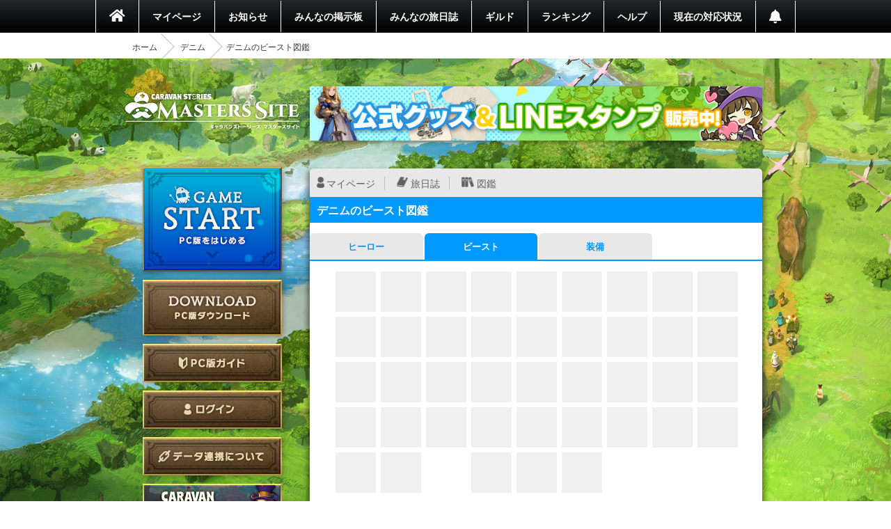

--- FILE ---
content_type: text/html; charset=utf-8
request_url: https://masters.caravan-stories.com/characters/owtqxneo/libraries?category=beast
body_size: 144942
content:
<!DOCTYPE html>
<html class='seasonal__design pc' id='page-characters_libraries' lang='ja'>
<head>
<meta content='text/html; charset=UTF-8' http-equiv='Content-Type'>
<meta charset='utf-8'>
<meta content='width=device-width, initial-scale=1, shrink-to-fit=no' name='viewport'>
<meta content='ie=edge' http-equiv='x-ua-compatible'>
<meta content='telephone=no' name='format-detection'>
<title>デニムのビースト図鑑 | CARAVAN STORIES (キャラバンストーリーズ) マスターズサイト</title>
<meta name="description" content="新コンテンツや新キャラクター続々登場！『キャラバンストーリーズ（キャラスト）』プレイヤー専用コミュニティサイト。">
<meta name="keywords" content="caravan stories,キャラバンストーリーズ,キャラスト,マスターズサイト,オンラインゲーム,mmorpg,aiming,エイミング">
<link rel="canonical" href="https://masters.caravan-stories.com/characters/owtqxneo/libraries?category=beast">
<meta property="og:site_name" content="CARAVAN STORIES (キャラバンストーリーズ) マスターズサイト">
<meta property="og:title" content="デニムのビースト図鑑">
<meta property="og:locale" content="ja_JP">
<meta property="og:image" content="https://masters.caravan-stories.com/assets/ja/og/common-036a6fd6fdffa64bd10133cfdbe889735ada52ba053fbc62a870ca1073eb3f54.jpg">
<meta property="og:url" content="https://masters.caravan-stories.com/characters/owtqxneo/libraries?category=beast">
<meta property="og:description" content="新コンテンツや新キャラクター続々登場！『キャラバンストーリーズ（キャラスト）』プレイヤー専用コミュニティサイト。">
<meta property="og:type" content="website">
<meta name="twitter:card" content="summary_large_image">
<meta name="twitter:site" content="@CaravanStories">
<meta name="twitter:creator" content="@CaravanStories">

<meta name="csrf-param" content="authenticity_token" />
<meta name="csrf-token" content="XbNqznUPDvZcsFrGN28uoanXjOW7XcbmRuRNwygivauKyIa5QYhl_UEWAZum_zRBMqrJjzHarFnTqbC5Zzx-WQ" />
<link rel="stylesheet" media="all" href="/packs/css/app-568750e7.css" />
<link rel="shortcut icon" type="image/x-icon" href="/assets/favicon-130d596e3ddeb599dad365d53aa58067f90a916e72e3a8de8f1e7666c5c1d59a.ico" />
<script>
  (function(w,d,s,l,i){w[l]=w[l]||[];w[l].push({'gtm.start':
  new Date().getTime(),event:'gtm.js'});var f=d.getElementsByTagName(s)[0],
  j=d.createElement(s),dl=l!='dataLayer'?'&l='+l:'';j.async=true;j.src=
  'https://www.googletagmanager.com/gtm.js?id='+i+dl;f.parentNode.insertBefore(j,f);
  })(window,document,'script','dataLayer','GTM-TPJTNFV');
</script>

</head>
<body class='pc' data-controller='pc--characters_libraries'>
<noscript>
<iframe height='0' src='https://www.googletagmanager.com/ns.html?id=GTM-TPJTNFV' style='display:none;visibility:hidden' width='0'></iframe>
</noscript>


<style>
  :root {
    --primary-color: #0099ff;
    --primary-light: #66ccff;
    --primary-dark: #1f74cf;
    --accent-color: #212121;
    --accent-dark: #0f0f0f;
    --pc-gnav-color: linear-gradient(to top, #000, #232527); }
</style>

<main class='caravan-community' id='container'>
<header class='header' data-controller='pc--header'>
<nav class='global-navigation'>
<ul class='main-menu'>
<li class='home'>
<a href="/"><i class='fa fa-home'></i>
</a></li>
<li>
<a href="/my/home">マイページ</a>
</li>
<li class='news'>
<a href="/news">お知らせ</a>
</li>
<li>
<a href="/forums">みんなの掲示板</a>
</li>
<li>
<a href="/posts">みんなの旅日誌</a>
</li>
<li>
<a href="/my/guild">ギルド</a>
</li>
<li>
<a href="/rankings">ランキング</a>
</li>
<li>
<a href="https://www.caravan-stories.com/help/">ヘルプ</a>
</li>
<li>
<a href="https://www.caravan-stories.com/report/">現在の対応状況</a>
</li>
<li class='header__menu__notifications'>
<a href="/my/notifications"></a></li>
</ul>
</nav>
<div class='breadcrumbs__list'>
<ol class="breadcrumb"><li><a href="/">ホーム</a></li><li><a href="/characters/owtqxneo">デニム</a></li><li class="active">デニムのビースト図鑑</li></ol>
</div>
</header>

<div class='content-wrapper'>
<div class='container content-inner'>
<aside class='sidebar' data-controller='sidebar--ipad'>
<h1 class='sidebar-logo'>
<a title="CARAVAN STORIES (キャラバンストーリーズ) マスターズサイト" href="/">CARAVAN STORIES (キャラバンストーリーズ) マスターズサイト</a>
</h1>
<div data-target='sidebar--ipad.launcher' style='display:none'>
<div class='sidebar__game-start' data-controller='game-start--launch'>
<button name="button" type="submit" class="button__game-start" data-href="/game_start/registration" data-action="game-start--launch#registration"></button>
</div>

<a class="sidebar__button__pc-download" href="/game_start/setup"></a>
</div>
<div class='sidebar__content sidebar__content--always'>
<ul class='sidebar__content__nav'>
<li class='sidebar__content__nav--image'>
<a class="sidebar__button__pc-guide" data-target="sidebar--ipad.pcGuide" style="display:none" href="/pages/pc_navi">PC版ガイド</a>
</li>
</ul>
</div>
<div class='sidebar__content no-login'>
<ul class='sidebar__content__nav'>
<li class='sidebar__content__nav--image'>
<a class="sidebar__button__login" href="/auth/signin">ログイン</a>
</li>
<li class='sidebar__content__nav--image'>
<a class="sidebar__button__about-game-linkage" href="/game_linkage">データ連携について</a>
</li>
<li class='sidebar__content__nav--image'>
<a class="sidebar__button__about-caravan" target="_blank" rel="noopener" href="https://www.caravan-stories.com/system/">CARAVAN STORIES とは？</a>
</li>
<li class='sidebar__content__nav--image'>
<a class="sidebar__button__about-game-guide" target="_blank" rel="noopener" href="https://www.caravan-stories.com/beginners-guide/">ゲームガイド</a>
</li>
</ul>
</div>
<div class='sidebar-inner'>
<div class='sidebar__character'>
<div class='icon__prize__band'>
<div class='icon__prize__band__image'>
<img alt="老舗人" width="25" height="25" src="https://prd-image-masters.caravan-stories.com/c/u=0,a=0,r=auto,w=128,sig=1.nTQvT6EnCuoXBnOosxWvUJ3HyY1t2JHMcGZ18T-cW_A=/caravan-stories/masters/production/prize_achievements/c34ee2176ade238baefee79d74035e5d.png" />
</div>
<div class='icon__prize__band__name'>
老舗人
</div>
</div>

<h4 class='sidebar__character-name'>
デニム
</h4>
<p class='sidebar__character-id'>
ID: 6kr8xrhzjrx6
</p>
<figure class='character-avatar'>
<a href="/characters/owtqxneo"><img width="210" height="210" data-normal="https://prd-image-masters.caravan-stories.com/c/u=0,a=0,r=auto,w=512,sig=1.JMjIETP84EwAvOdiZhPf4tJD4cUbqhNwdlBuf9ao11U=/caravan-stories/masters/production/master_avatar_icons/211178ba9dbb5abe3edf47be23e70fff.png" src="/assets/loading/dummy-9df51cbd26ddbace18d2c2ffb742e58703b8131784f1dd00fc9ccad28eb3fd08.png" /></a>
</figure>
<div class='character-detail'>
<dl class='world'>
<dt>ワールド</dt>
<dd>ヴァラファール</dd>
</dl>
<dl class='guild'>
<dt>所属ギルド</dt>
<dd>あざましたー</dd>
</dl>
<dl class='last-login'>
<dt>最終ゲームログイン日</dt>
<dd>2025.03.25</dd>
</dl>
</div>
</div>

<h5 class='character-headline-caravan'>
キャラバン情報
</h5>
<div class='character-detail'>
<dl class='lv-hp'>
<dt>Lv / HP</dt>
<dd>40 / 58032</dd>
</dl>
<dl class='attack'>
<dt>物理攻撃 / 魔法攻撃</dt>
<dd>3532 / 3532</dd>
</dl>
<dl class='defense'>
<dt>物理防御 / 魔法防御</dt>
<dd>5754 / 5698</dd>
</dl>
</div>


</div>
<div class='sidebar-character-search'>
<h4>キャラクター検索</h4>
<div class='sidebar-character-search-inner'>
<div class='character-search-form'>
<form action="/characters" accept-charset="UTF-8" method="get"><input name="utf8" type="hidden" value="&#x2713;" /><label for="q_name"><input placeholder="キャラクター名を入力" type="text" name="q[name]" id="q_name" />
</label><div class='sort-world'>
<select name="q[world]" id="q_world"><option value="">ワールドで絞り込む</option>
<option value="1">カシモラル</option>
<option value="2">ヴァラファール</option>
<option value="3">アイム</option>
<option value="4">ストラス</option></select>
</div>
<div class='form-submit'>
<button name="button" type="submit" class="fa fa-search">検索</button>
</div>
</form></div>

</div>
</div>

</aside>

<div class='banner-container banner-content-top'>
<div class='banner-parent'>
<a target="_self" href="https://masters.caravan-stories.com/news/bpdrhvyl"><img data-normal="https://prd-image-masters.caravan-stories.com/c/sig=1.Gva1uhi-CVAS9ywAUT4CnCcu_A0abuRRCqS04m-l3Ic=/caravan-stories/masters/production/media_library_files/a93271785acb5a89751dc40a00375667.jpg" src="/assets/loading/dummy-9df51cbd26ddbace18d2c2ffb742e58703b8131784f1dd00fc9ccad28eb3fd08.png" /></a>
</div>
</div>

<div class='contents' id='contents'>
<div class='contents-inner'>
<div class='libraries-container' id='libraries'>
<section class='content libraries libraries-top'>
<div class='personal-menu'>
<ul class='personal-menu-list'>
<li class='mypage'><a href="/characters/owtqxneo">マイページ</a></li>
<li class='blog'><a href="/characters/owtqxneo/posts">旅日誌</a></li>
<li class='libraries'><a href="/characters/owtqxneo/libraries">図鑑</a></li>
</ul>
</div>

<h3 class='headline blue headline-libraries' id='libraries--title'>
デニムのビースト図鑑
</h3>
<div class='libraries-tab'>
<ul>
<li class='hero'>
<a href="/characters/owtqxneo/libraries?category=hero">ヒーロー</a>
</li>
<li class='beast current'>
<a href="/characters/owtqxneo/libraries?category=beast">ビースト</a>
</li>
<li class='equip'>
<a href="/characters/owtqxneo/libraries?category=equip">装備</a>
</li>
</ul>
</div>
<div class='libraries-content' id='libraries-content'>
<div class='libraries__thumbnail'>
<div class='libraries__thumbnail__image'>
<img width="58" height="58" alt="ラットル" data-normal="https://prd-cdn-caravan.akamaized.net/resources/prd-caravan_4x/w2/public/images/1d2095d4ad2f7da145d5ae8733039da4.png" src="/assets/loading/dummy-9df51cbd26ddbace18d2c2ffb742e58703b8131784f1dd00fc9ccad28eb3fd08.png" />
</div>
</div>
<div class='libraries__thumbnail'>
<div class='libraries__thumbnail__image'>
<img width="58" height="58" alt="キタエットル" data-normal="https://prd-cdn-caravan.akamaized.net/resources/prd-caravan_4x/w2/public/images/ab9e042ba61b086ce495b438db52ad8b.png" src="/assets/loading/dummy-9df51cbd26ddbace18d2c2ffb742e58703b8131784f1dd00fc9ccad28eb3fd08.png" />
</div>
</div>
<div class='libraries__thumbnail'>
<div class='libraries__thumbnail__image'>
<img width="58" height="58" alt="モグラ" data-normal="https://prd-cdn-caravan.akamaized.net/resources/prd-caravan_4x/w2/public/images/3403751fc087b86e609ba8131070e024.png" src="/assets/loading/dummy-9df51cbd26ddbace18d2c2ffb742e58703b8131784f1dd00fc9ccad28eb3fd08.png" />
</div>
</div>
<div class='libraries__thumbnail'>
<div class='libraries__thumbnail__image'>
<img width="58" height="58" alt="カピバラ" data-normal="https://prd-cdn-caravan.akamaized.net/resources/prd-caravan_4x/w2/public/images/642c2aef65b159bac51387251cb819f6.png" src="/assets/loading/dummy-9df51cbd26ddbace18d2c2ffb742e58703b8131784f1dd00fc9ccad28eb3fd08.png" />
</div>
</div>
<div class='libraries__thumbnail'>
<div class='libraries__thumbnail__image'>
<img width="58" height="58" alt="ウサギ" data-normal="https://prd-cdn-caravan.akamaized.net/resources/prd-caravan_4x/w2/public/images/2d83f9d859543817d7b5f01c7945b41e.png" src="/assets/loading/dummy-9df51cbd26ddbace18d2c2ffb742e58703b8131784f1dd00fc9ccad28eb3fd08.png" />
</div>
</div>
<div class='libraries__thumbnail'>
<div class='libraries__thumbnail__image'>
<img width="58" height="58" alt="ハリネズミ" data-normal="https://prd-cdn-caravan.akamaized.net/resources/prd-caravan_4x/w2/public/images/931aa13e7a54e2cb15a69dcaafbf2faf.png" src="/assets/loading/dummy-9df51cbd26ddbace18d2c2ffb742e58703b8131784f1dd00fc9ccad28eb3fd08.png" />
</div>
</div>
<div class='libraries__thumbnail'>
<div class='libraries__thumbnail__image'>
<img width="58" height="58" alt="ハムスター" data-normal="https://prd-cdn-caravan.akamaized.net/resources/prd-caravan_4x/w2/public/images/9abb4438b8eb0b8791b5ae7098eb8f2a.png" src="/assets/loading/dummy-9df51cbd26ddbace18d2c2ffb742e58703b8131784f1dd00fc9ccad28eb3fd08.png" />
</div>
</div>
<div class='libraries__thumbnail'>
<div class='libraries__thumbnail__image'>
<img width="58" height="58" alt="ラットルマリナー" data-normal="https://prd-cdn-caravan.akamaized.net/resources/prd-caravan_4x/w2/public/images/a4e68232b1404637994742a9f397b00a.png" src="/assets/loading/dummy-9df51cbd26ddbace18d2c2ffb742e58703b8131784f1dd00fc9ccad28eb3fd08.png" />
</div>
</div>
<div class='libraries__thumbnail'>
<div class='libraries__thumbnail__image'>
<img width="58" height="58" alt="モコモコ" data-normal="https://prd-cdn-caravan.akamaized.net/resources/prd-caravan_4x/w2/public/images/8bb21197f4809a8e9eb8932ab12be6f6.png" src="/assets/loading/dummy-9df51cbd26ddbace18d2c2ffb742e58703b8131784f1dd00fc9ccad28eb3fd08.png" />
</div>
</div>
<div class='libraries__thumbnail'>
<div class='libraries__thumbnail__image'>
<img width="58" height="58" alt="モモンガ" data-normal="https://prd-cdn-caravan.akamaized.net/resources/prd-caravan_4x/w2/public/images/30de937e6158b56c81bbc88658a4e989.png" src="/assets/loading/dummy-9df51cbd26ddbace18d2c2ffb742e58703b8131784f1dd00fc9ccad28eb3fd08.png" />
</div>
</div>
<div class='libraries__thumbnail'>
<div class='libraries__thumbnail__image'>
<img width="58" height="58" alt="ヤマアラシ" data-normal="https://prd-cdn-caravan.akamaized.net/resources/prd-caravan_4x/w2/public/images/1309c509c685ebe4334985d20c1ac199.png" src="/assets/loading/dummy-9df51cbd26ddbace18d2c2ffb742e58703b8131784f1dd00fc9ccad28eb3fd08.png" />
</div>
</div>
<div class='libraries__thumbnail'>
<div class='libraries__thumbnail__image'>
<img width="58" height="58" alt="カモノハシ" data-normal="https://prd-cdn-caravan.akamaized.net/resources/prd-caravan_4x/w2/public/images/4856cc74baf2cec804b5b499d6f4d4ea.png" src="/assets/loading/dummy-9df51cbd26ddbace18d2c2ffb742e58703b8131784f1dd00fc9ccad28eb3fd08.png" />
</div>
</div>
<div class='libraries__thumbnail'>
<div class='libraries__thumbnail__image'>
<img width="58" height="58" alt="ハットル" data-normal="https://prd-cdn-caravan.akamaized.net/resources/prd-caravan_4x/w2/public/images/e19813443f6619519b57f07f626dca33.png" src="/assets/loading/dummy-9df51cbd26ddbace18d2c2ffb742e58703b8131784f1dd00fc9ccad28eb3fd08.png" />
</div>
</div>
<div class='libraries__thumbnail'>
<div class='libraries__thumbnail__image'>
<img width="58" height="58" alt="トモサレトル" data-normal="https://prd-cdn-caravan.akamaized.net/resources/prd-caravan_4x/w2/public/images/7ba4973e833b57b48f52548b18c56cd2.png" src="/assets/loading/dummy-9df51cbd26ddbace18d2c2ffb742e58703b8131784f1dd00fc9ccad28eb3fd08.png" />
</div>
</div>
<div class='libraries__thumbnail'>
<div class='libraries__thumbnail__image'>
<img width="58" height="58" alt="デビデビ" data-normal="https://prd-cdn-caravan.akamaized.net/resources/prd-caravan_4x/w2/public/images/d15d1d2de65a4883eedfbbe5cb70fcf5.png" src="/assets/loading/dummy-9df51cbd26ddbace18d2c2ffb742e58703b8131784f1dd00fc9ccad28eb3fd08.png" />
</div>
</div>
<div class='libraries__thumbnail'>
<div class='libraries__thumbnail__image'>
<img width="58" height="58" alt="エットル" data-normal="https://prd-cdn-caravan.akamaized.net/resources/prd-caravan_4x/w2/public/images/0d6eb22d2b2f4ed7d47f59f1437a3a05.png" src="/assets/loading/dummy-9df51cbd26ddbace18d2c2ffb742e58703b8131784f1dd00fc9ccad28eb3fd08.png" />
</div>
</div>
<div class='libraries__thumbnail'>
<div class='libraries__thumbnail__image'>
<img width="58" height="58" alt="ヤクハラットル" data-normal="https://prd-cdn-caravan.akamaized.net/resources/prd-caravan_4x/w2/public/images/acc0deeadb1a6a1368f99e71d3ae1131.png" src="/assets/loading/dummy-9df51cbd26ddbace18d2c2ffb742e58703b8131784f1dd00fc9ccad28eb3fd08.png" />
</div>
</div>
<div class='libraries__thumbnail'>
<div class='libraries__thumbnail__image'>
<img width="58" height="58" alt="モモンガ座" data-normal="https://prd-cdn-caravan.akamaized.net/resources/prd-caravan_4x/w2/public/images/8140e2a3ec3928c3194bdf124ec410c4.png" src="/assets/loading/dummy-9df51cbd26ddbace18d2c2ffb742e58703b8131784f1dd00fc9ccad28eb3fd08.png" />
</div>
</div>
<div class='libraries__thumbnail'>
<div class='libraries__thumbnail__image'>
<img width="58" height="58" alt="お月見ウサギ" data-normal="https://prd-cdn-caravan.akamaized.net/resources/prd-caravan_4x/w2/public/images/92cd8dc0415f9646942ba07880321738.png" src="/assets/loading/dummy-9df51cbd26ddbace18d2c2ffb742e58703b8131784f1dd00fc9ccad28eb3fd08.png" />
</div>
</div>
<div class='libraries__thumbnail'>
<div class='libraries__thumbnail__image'>
<img width="58" height="58" alt="スカスカール" data-normal="https://prd-cdn-caravan.akamaized.net/resources/prd-caravan_4x/w2/public/images/8fd375bb512613e5a8ceb58b8bce255a.png" src="/assets/loading/dummy-9df51cbd26ddbace18d2c2ffb742e58703b8131784f1dd00fc9ccad28eb3fd08.png" />
</div>
</div>
<div class='libraries__thumbnail'>
<div class='libraries__thumbnail__image'>
<img width="58" height="58" alt="コビトウサギ" data-normal="https://prd-cdn-caravan.akamaized.net/resources/prd-caravan_4x/w2/public/images/17bec7e4e007a6e3f90785dc451bc97d.png" src="/assets/loading/dummy-9df51cbd26ddbace18d2c2ffb742e58703b8131784f1dd00fc9ccad28eb3fd08.png" />
</div>
</div>
<div class='libraries__thumbnail'>
<div class='libraries__thumbnail__image'>
<img width="58" height="58" alt="イアルロップ" data-normal="https://prd-cdn-caravan.akamaized.net/resources/prd-caravan_4x/w2/public/images/9793ecfee210797fb5079543f672f5eb.png" src="/assets/loading/dummy-9df51cbd26ddbace18d2c2ffb742e58703b8131784f1dd00fc9ccad28eb3fd08.png" />
</div>
</div>
<div class='libraries__thumbnail'>
<div class='libraries__thumbnail__image'>
<img width="58" height="58" alt="レイヨウウサギ" data-normal="https://prd-cdn-caravan.akamaized.net/resources/prd-caravan_4x/w2/public/images/c320f9232dafe3dfa0480700dd7804bf.png" src="/assets/loading/dummy-9df51cbd26ddbace18d2c2ffb742e58703b8131784f1dd00fc9ccad28eb3fd08.png" />
</div>
</div>
<div class='libraries__thumbnail'>
<div class='libraries__thumbnail__image'>
<img width="58" height="58" alt="ゴリフト" data-normal="https://prd-cdn-caravan.akamaized.net/resources/prd-caravan_4x/w2/public/images/d0343b175adc85029edd22a5461bad4f.png" src="/assets/loading/dummy-9df51cbd26ddbace18d2c2ffb742e58703b8131784f1dd00fc9ccad28eb3fd08.png" />
</div>
</div>
<div class='libraries__thumbnail'>
<div class='libraries__thumbnail__image'>
<img width="58" height="58" alt="ピョンピ" data-normal="https://prd-cdn-caravan.akamaized.net/resources/prd-caravan_4x/w2/public/images/8621f4fcbc82c8f97a73778065f1e5b3.png" src="/assets/loading/dummy-9df51cbd26ddbace18d2c2ffb742e58703b8131784f1dd00fc9ccad28eb3fd08.png" />
</div>
</div>
<div class='libraries__thumbnail'>
<div class='libraries__thumbnail__image'>
<img width="58" height="58" alt="ドンピ" data-normal="https://prd-cdn-caravan.akamaized.net/resources/prd-caravan_4x/w2/public/images/eeec41a6e9aca34f57deaee6ffd3aefa.png" src="/assets/loading/dummy-9df51cbd26ddbace18d2c2ffb742e58703b8131784f1dd00fc9ccad28eb3fd08.png" />
</div>
</div>
<div class='libraries__thumbnail'>
<div class='libraries__thumbnail__image'>
<img width="58" height="58" alt="ムーンアンゴラ" data-normal="https://prd-cdn-caravan.akamaized.net/resources/prd-caravan_4x/w2/public/images/47bb5ae506cdb4a751d1dc1c325621e3.png" src="/assets/loading/dummy-9df51cbd26ddbace18d2c2ffb742e58703b8131784f1dd00fc9ccad28eb3fd08.png" />
</div>
</div>
<div class='libraries__thumbnail'>
<div class='libraries__thumbnail__image'>
<img width="58" height="58" alt="Fジャイアント" data-normal="https://prd-cdn-caravan.akamaized.net/resources/prd-caravan_4x/w2/public/images/00cfb7d47d0b200ed0db259cac549b18.png" src="/assets/loading/dummy-9df51cbd26ddbace18d2c2ffb742e58703b8131784f1dd00fc9ccad28eb3fd08.png" />
</div>
</div>
<div class='libraries__thumbnail'>
<div class='libraries__thumbnail__image'>
<img width="58" height="58" alt="ポンケ" data-normal="https://prd-cdn-caravan.akamaized.net/resources/prd-caravan_4x/w2/public/images/5e312eec98201b341c1989d770602476.png" src="/assets/loading/dummy-9df51cbd26ddbace18d2c2ffb742e58703b8131784f1dd00fc9ccad28eb3fd08.png" />
</div>
</div>
<div class='libraries__thumbnail'>
<div class='libraries__thumbnail__image'>
<img width="58" height="58" alt="ハネウサギ" data-normal="https://prd-cdn-caravan.akamaized.net/resources/prd-caravan_4x/w2/public/images/e5e3e83311868ff476c22444ee37cda1.png" src="/assets/loading/dummy-9df51cbd26ddbace18d2c2ffb742e58703b8131784f1dd00fc9ccad28eb3fd08.png" />
</div>
</div>
<div class='libraries__thumbnail'>
<div class='libraries__thumbnail__image'>
<img width="58" height="58" alt="サーベルタイガー" data-normal="https://prd-cdn-caravan.akamaized.net/resources/prd-caravan_4x/w2/public/images/6b5b3e4241ea83bcbe0b1a9c1fa50fef.png" src="/assets/loading/dummy-9df51cbd26ddbace18d2c2ffb742e58703b8131784f1dd00fc9ccad28eb3fd08.png" />
</div>
</div>
<div class='libraries__thumbnail'>
<div class='libraries__thumbnail__image'>
<img width="58" height="58" alt="クアール" data-normal="https://prd-cdn-caravan.akamaized.net/resources/prd-caravan_4x/w2/public/images/6edadab84fc489db2a1e1b7b4678fc1e.png" src="/assets/loading/dummy-9df51cbd26ddbace18d2c2ffb742e58703b8131784f1dd00fc9ccad28eb3fd08.png" />
</div>
</div>
<div class='libraries__thumbnail'>
<div class='libraries__thumbnail__image'>
<img width="58" height="58" alt="ヤマピカリャー" data-normal="https://prd-cdn-caravan.akamaized.net/resources/prd-caravan_4x/w2/public/images/c233b4736fcd5c4b4046c7b4720021be.png" src="/assets/loading/dummy-9df51cbd26ddbace18d2c2ffb742e58703b8131784f1dd00fc9ccad28eb3fd08.png" />
</div>
</div>
<div class='libraries__thumbnail'>
<div class='libraries__thumbnail__image'>
<img width="58" height="58" alt="タイワンヤマネコ" data-normal="https://prd-cdn-caravan.akamaized.net/resources/prd-caravan_4x/w2/public/images/ef8281bf084c94b0dd90d8433a8aeb77.png" src="/assets/loading/dummy-9df51cbd26ddbace18d2c2ffb742e58703b8131784f1dd00fc9ccad28eb3fd08.png" />
</div>
</div>
<div class='libraries__thumbnail'>
<div class='libraries__thumbnail__image'>
<img width="58" height="58" alt="子白虎" data-normal="https://prd-cdn-caravan.akamaized.net/resources/prd-caravan_4x/w2/public/images/ccf77f3d7a929279cca9f444d1923f34.png" src="/assets/loading/dummy-9df51cbd26ddbace18d2c2ffb742e58703b8131784f1dd00fc9ccad28eb3fd08.png" />
</div>
</div>
<div class='libraries__thumbnail'>
<div class='libraries__thumbnail__image'>
<img width="58" height="58" alt="ネコ" data-normal="https://prd-cdn-caravan.akamaized.net/resources/prd-caravan_4x/w2/public/images/ab93c373aafd0652620ef27592c6d64f.png" src="/assets/loading/dummy-9df51cbd26ddbace18d2c2ffb742e58703b8131784f1dd00fc9ccad28eb3fd08.png" />
</div>
</div>
<div class='libraries__thumbnail'>
<div class='libraries__thumbnail__image'>
<img width="58" height="58" alt="ユキヒョウ" data-normal="https://prd-cdn-caravan.akamaized.net/resources/prd-caravan_4x/w2/public/images/3c87d8b52a6f0ea34520147c13c25b4b.png" src="/assets/loading/dummy-9df51cbd26ddbace18d2c2ffb742e58703b8131784f1dd00fc9ccad28eb3fd08.png" />
</div>
</div>
<div class='libraries__thumbnail'>
<div class='libraries__thumbnail__image'>
<img width="58" height="58" alt="リカオンハイエナ" data-normal="https://prd-cdn-caravan.akamaized.net/resources/prd-caravan_4x/w2/public/images/9d7eaf671a2cff06c016bd7a1ab773bd.png" src="/assets/loading/dummy-9df51cbd26ddbace18d2c2ffb742e58703b8131784f1dd00fc9ccad28eb3fd08.png" />
</div>
</div>
<div class='libraries__thumbnail'>
<div class='libraries__thumbnail__image--unknown'>
<img width="58" height="58" alt="" src="https://prd-cdn-caravan.akamaized.net/resources/prd-caravan_4x/w2/public/images/unknown.png" />
</div>
</div>
<div class='libraries__thumbnail'>
<div class='libraries__thumbnail__image'>
<img width="58" height="58" alt="トド" data-normal="https://prd-cdn-caravan.akamaized.net/resources/prd-caravan_4x/w2/public/images/75ea280440cfb6d318b8167d434dbd2e.png" src="/assets/loading/dummy-9df51cbd26ddbace18d2c2ffb742e58703b8131784f1dd00fc9ccad28eb3fd08.png" />
</div>
</div>
<div class='libraries__thumbnail'>
<div class='libraries__thumbnail__image'>
<img width="58" height="58" alt="マングース" data-normal="https://prd-cdn-caravan.akamaized.net/resources/prd-caravan_4x/w2/public/images/80f9e7eb8173c6cd8be55d983d74c597.png" src="/assets/loading/dummy-9df51cbd26ddbace18d2c2ffb742e58703b8131784f1dd00fc9ccad28eb3fd08.png" />
</div>
</div>
<div class='libraries__thumbnail'>
<div class='libraries__thumbnail__image'>
<img width="58" height="58" alt="マジキャット" data-normal="https://prd-cdn-caravan.akamaized.net/resources/prd-caravan_4x/w2/public/images/f8f24e972fac451220f98f66efa456aa.png" src="/assets/loading/dummy-9df51cbd26ddbace18d2c2ffb742e58703b8131784f1dd00fc9ccad28eb3fd08.png" />
</div>
</div>
<div class='libraries__thumbnail'>
<div class='libraries__thumbnail__image--unknown'>
<img width="58" height="58" alt="" src="https://prd-cdn-caravan.akamaized.net/resources/prd-caravan_4x/w2/public/images/unknown.png" />
</div>
</div>
<div class='libraries__thumbnail'>
<div class='libraries__thumbnail__image--unknown'>
<img width="58" height="58" alt="" src="https://prd-cdn-caravan.akamaized.net/resources/prd-caravan_4x/w2/public/images/unknown.png" />
</div>
</div>
<div class='libraries__thumbnail'>
<div class='libraries__thumbnail__image--unknown'>
<img width="58" height="58" alt="" src="https://prd-cdn-caravan.akamaized.net/resources/prd-caravan_4x/w2/public/images/unknown.png" />
</div>
</div>
<div class='libraries__thumbnail'>
<div class='libraries__thumbnail__image--unknown'>
<img width="58" height="58" alt="" src="https://prd-cdn-caravan.akamaized.net/resources/prd-caravan_4x/w2/public/images/unknown.png" />
</div>
</div>
<div class='libraries__thumbnail'>
<div class='libraries__thumbnail__image'>
<img width="58" height="58" alt="ベンガルトラ" data-normal="https://prd-cdn-caravan.akamaized.net/resources/prd-caravan_4x/w2/public/images/e25d4d3c36be2a978aa4e51ec12ad8b6.png" src="/assets/loading/dummy-9df51cbd26ddbace18d2c2ffb742e58703b8131784f1dd00fc9ccad28eb3fd08.png" />
</div>
</div>
<div class='libraries__thumbnail'>
<div class='libraries__thumbnail__image'>
<img width="58" height="58" alt="カスピトラ" data-normal="https://prd-cdn-caravan.akamaized.net/resources/prd-caravan_4x/w2/public/images/7d5a07b9af6b44f79c7fdc5f4e1a8f18.png" src="/assets/loading/dummy-9df51cbd26ddbace18d2c2ffb742e58703b8131784f1dd00fc9ccad28eb3fd08.png" />
</div>
</div>
<div class='libraries__thumbnail'>
<div class='libraries__thumbnail__image'>
<img width="58" height="58" alt="アモイトラ" data-normal="https://prd-cdn-caravan.akamaized.net/resources/prd-caravan_4x/w2/public/images/5d4b69d698ed0151a23c00d2a39af521.png" src="/assets/loading/dummy-9df51cbd26ddbace18d2c2ffb742e58703b8131784f1dd00fc9ccad28eb3fd08.png" />
</div>
</div>
<div class='libraries__thumbnail'>
<div class='libraries__thumbnail__image'>
<img width="58" height="58" alt="ニャムニャム" data-normal="https://prd-cdn-caravan.akamaized.net/resources/prd-caravan_4x/w2/public/images/1fcf4758763d42a8c7f4729928b52919.png" src="/assets/loading/dummy-9df51cbd26ddbace18d2c2ffb742e58703b8131784f1dd00fc9ccad28eb3fd08.png" />
</div>
</div>
<div class='libraries__thumbnail'>
<div class='libraries__thumbnail__image'>
<img width="58" height="58" alt="サーベルタイガー座" data-normal="https://prd-cdn-caravan.akamaized.net/resources/prd-caravan_4x/w2/public/images/9781942c32467fac2a9359c8b002e860.png" src="/assets/loading/dummy-9df51cbd26ddbace18d2c2ffb742e58703b8131784f1dd00fc9ccad28eb3fd08.png" />
</div>
</div>
<div class='libraries__thumbnail'>
<div class='libraries__thumbnail__image'>
<img width="58" height="58" alt="ナノコーン" data-normal="https://prd-cdn-caravan.akamaized.net/resources/prd-caravan_4x/w2/public/images/538fb3a31e574eb1be3f471378f460f9.png" src="/assets/loading/dummy-9df51cbd26ddbace18d2c2ffb742e58703b8131784f1dd00fc9ccad28eb3fd08.png" />
</div>
</div>
<div class='libraries__thumbnail'>
<div class='libraries__thumbnail__image'>
<img width="58" height="58" alt="バク" data-normal="https://prd-cdn-caravan.akamaized.net/resources/prd-caravan_4x/w2/public/images/2f2bbad13c15c5b270cd346a979f0348.png" src="/assets/loading/dummy-9df51cbd26ddbace18d2c2ffb742e58703b8131784f1dd00fc9ccad28eb3fd08.png" />
</div>
</div>
<div class='libraries__thumbnail'>
<div class='libraries__thumbnail__image'>
<img width="58" height="58" alt="サイ" data-normal="https://prd-cdn-caravan.akamaized.net/resources/prd-caravan_4x/w2/public/images/a9110fd39c737b2f68cd94a7a0a62010.png" src="/assets/loading/dummy-9df51cbd26ddbace18d2c2ffb742e58703b8131784f1dd00fc9ccad28eb3fd08.png" />
</div>
</div>
<div class='libraries__thumbnail'>
<div class='libraries__thumbnail__image'>
<img width="58" height="58" alt="インドサイ" data-normal="https://prd-cdn-caravan.akamaized.net/resources/prd-caravan_4x/w2/public/images/10b80ee07c5c64a9896ba27d65a66001.png" src="/assets/loading/dummy-9df51cbd26ddbace18d2c2ffb742e58703b8131784f1dd00fc9ccad28eb3fd08.png" />
</div>
</div>
<div class='libraries__thumbnail'>
<div class='libraries__thumbnail__image'>
<img width="58" height="58" alt="キタシロサイ" data-normal="https://prd-cdn-caravan.akamaized.net/resources/prd-caravan_4x/w2/public/images/263908857a781cddaf5141a757241929.png" src="/assets/loading/dummy-9df51cbd26ddbace18d2c2ffb742e58703b8131784f1dd00fc9ccad28eb3fd08.png" />
</div>
</div>
<div class='libraries__thumbnail'>
<div class='libraries__thumbnail__image--unknown'>
<img width="58" height="58" alt="" src="https://prd-cdn-caravan.akamaized.net/resources/prd-caravan_4x/w2/public/images/unknown.png" />
</div>
</div>
<div class='libraries__thumbnail'>
<div class='libraries__thumbnail__image'>
<img width="58" height="58" alt="ノーザ" data-normal="https://prd-cdn-caravan.akamaized.net/resources/prd-caravan_4x/w2/public/images/4b82f87e59c20e1b0ac397b8d5663e41.png" src="/assets/loading/dummy-9df51cbd26ddbace18d2c2ffb742e58703b8131784f1dd00fc9ccad28eb3fd08.png" />
</div>
</div>
<div class='libraries__thumbnail'>
<div class='libraries__thumbnail__image'>
<img width="58" height="58" alt="コウモリ" data-normal="https://prd-cdn-caravan.akamaized.net/resources/prd-caravan_4x/w2/public/images/5d2af0a82ba405898cc2af5234f42ec6.png" src="/assets/loading/dummy-9df51cbd26ddbace18d2c2ffb742e58703b8131784f1dd00fc9ccad28eb3fd08.png" />
</div>
</div>
<div class='libraries__thumbnail'>
<div class='libraries__thumbnail__image'>
<img width="58" height="58" alt="インプ" data-normal="https://prd-cdn-caravan.akamaized.net/resources/prd-caravan_4x/w2/public/images/58f12153e98accbd5e4704909fc0815a.png" src="/assets/loading/dummy-9df51cbd26ddbace18d2c2ffb742e58703b8131784f1dd00fc9ccad28eb3fd08.png" />
</div>
</div>
<div class='libraries__thumbnail'>
<div class='libraries__thumbnail__image'>
<img width="58" height="58" alt="ガーゴイル" data-normal="https://prd-cdn-caravan.akamaized.net/resources/prd-caravan_4x/w2/public/images/af08ba5eb0e26adac067a3eb66f3e536.png" src="/assets/loading/dummy-9df51cbd26ddbace18d2c2ffb742e58703b8131784f1dd00fc9ccad28eb3fd08.png" />
</div>
</div>
<div class='libraries__thumbnail'>
<div class='libraries__thumbnail__image'>
<img width="58" height="58" alt="カンタレッラ" data-normal="https://prd-cdn-caravan.akamaized.net/resources/prd-caravan_4x/w2/public/images/492a12cbf432f706ec604ba48b27d42b.png" src="/assets/loading/dummy-9df51cbd26ddbace18d2c2ffb742e58703b8131784f1dd00fc9ccad28eb3fd08.png" />
</div>
</div>
<div class='libraries__thumbnail'>
<div class='libraries__thumbnail__image'>
<img width="58" height="58" alt="カーブヤー" data-normal="https://prd-cdn-caravan.akamaized.net/resources/prd-caravan_4x/w2/public/images/f138b6eed02a632cf335e9c6ad1e9341.png" src="/assets/loading/dummy-9df51cbd26ddbace18d2c2ffb742e58703b8131784f1dd00fc9ccad28eb3fd08.png" />
</div>
</div>
<div class='libraries__thumbnail'>
<div class='libraries__thumbnail__image'>
<img width="58" height="58" alt="アザムクゼル" data-normal="https://prd-cdn-caravan.akamaized.net/resources/prd-caravan_4x/w2/public/images/31db3b14c7a5e8040fdbe0652bbda4fe.png" src="/assets/loading/dummy-9df51cbd26ddbace18d2c2ffb742e58703b8131784f1dd00fc9ccad28eb3fd08.png" />
</div>
</div>
<div class='libraries__thumbnail'>
<div class='libraries__thumbnail__image'>
<img width="58" height="58" alt="クルクル" data-normal="https://prd-cdn-caravan.akamaized.net/resources/prd-caravan_4x/w2/public/images/bb5ceaddd16f3d1fd5b9f8c0611339db.png" src="/assets/loading/dummy-9df51cbd26ddbace18d2c2ffb742e58703b8131784f1dd00fc9ccad28eb3fd08.png" />
</div>
</div>
<div class='libraries__thumbnail'>
<div class='libraries__thumbnail__image'>
<img width="58" height="58" alt="オオカミ" data-normal="https://prd-cdn-caravan.akamaized.net/resources/prd-caravan_4x/w2/public/images/d28546d1772e098046b4af1f77b9d884.png" src="/assets/loading/dummy-9df51cbd26ddbace18d2c2ffb742e58703b8131784f1dd00fc9ccad28eb3fd08.png" />
</div>
</div>
<div class='libraries__thumbnail'>
<div class='libraries__thumbnail__image'>
<img width="58" height="58" alt="イヌ" data-normal="https://prd-cdn-caravan.akamaized.net/resources/prd-caravan_4x/w2/public/images/93ac170da9e5f8fc6d3bb54cdd27f05d.png" src="/assets/loading/dummy-9df51cbd26ddbace18d2c2ffb742e58703b8131784f1dd00fc9ccad28eb3fd08.png" />
</div>
</div>
<div class='libraries__thumbnail'>
<div class='libraries__thumbnail__image'>
<img width="58" height="58" alt="シバイヌ" data-normal="https://prd-cdn-caravan.akamaized.net/resources/prd-caravan_4x/w2/public/images/bd45686c164b983bb8ee7ec9a8c4012c.png" src="/assets/loading/dummy-9df51cbd26ddbace18d2c2ffb742e58703b8131784f1dd00fc9ccad28eb3fd08.png" />
</div>
</div>
<div class='libraries__thumbnail'>
<div class='libraries__thumbnail__image'>
<img width="58" height="58" alt="コギツネ" data-normal="https://prd-cdn-caravan.akamaized.net/resources/prd-caravan_4x/w2/public/images/b5f54dea4f9e185f565bce8739c3f585.png" src="/assets/loading/dummy-9df51cbd26ddbace18d2c2ffb742e58703b8131784f1dd00fc9ccad28eb3fd08.png" />
</div>
</div>
<div class='libraries__thumbnail'>
<div class='libraries__thumbnail__image'>
<img width="58" height="58" alt="グリズリー" data-normal="https://prd-cdn-caravan.akamaized.net/resources/prd-caravan_4x/w2/public/images/c8e2766002873538f4cd8e218a5e535d.png" src="/assets/loading/dummy-9df51cbd26ddbace18d2c2ffb742e58703b8131784f1dd00fc9ccad28eb3fd08.png" />
</div>
</div>
<div class='libraries__thumbnail'>
<div class='libraries__thumbnail__image'>
<img width="58" height="58" alt="シロクマ" data-normal="https://prd-cdn-caravan.akamaized.net/resources/prd-caravan_4x/w2/public/images/9258a1da83d0dc2933a7070fd9545aa2.png" src="/assets/loading/dummy-9df51cbd26ddbace18d2c2ffb742e58703b8131784f1dd00fc9ccad28eb3fd08.png" />
</div>
</div>
<div class='libraries__thumbnail'>
<div class='libraries__thumbnail__image'>
<img width="58" height="58" alt="レッサーパンダ" data-normal="https://prd-cdn-caravan.akamaized.net/resources/prd-caravan_4x/w2/public/images/ca703ee836c5d94078ad735f2e66ffcd.png" src="/assets/loading/dummy-9df51cbd26ddbace18d2c2ffb742e58703b8131784f1dd00fc9ccad28eb3fd08.png" />
</div>
</div>
<div class='libraries__thumbnail'>
<div class='libraries__thumbnail__image'>
<img width="58" height="58" alt="ユキオコジョ" data-normal="https://prd-cdn-caravan.akamaized.net/resources/prd-caravan_4x/w2/public/images/3eb10385dff5f027037428bd2b3517cf.png" src="/assets/loading/dummy-9df51cbd26ddbace18d2c2ffb742e58703b8131784f1dd00fc9ccad28eb3fd08.png" />
</div>
</div>
<div class='libraries__thumbnail'>
<div class='libraries__thumbnail__image'>
<img width="58" height="58" alt="イタチ" data-normal="https://prd-cdn-caravan.akamaized.net/resources/prd-caravan_4x/w2/public/images/eb43db47949abafe8c2a21224d69d899.png" src="/assets/loading/dummy-9df51cbd26ddbace18d2c2ffb742e58703b8131784f1dd00fc9ccad28eb3fd08.png" />
</div>
</div>
<div class='libraries__thumbnail'>
<div class='libraries__thumbnail__image'>
<img width="58" height="58" alt="コグマ" data-normal="https://prd-cdn-caravan.akamaized.net/resources/prd-caravan_4x/w2/public/images/d7dd5dcb31bd7d0527507ae5d4b35f78.png" src="/assets/loading/dummy-9df51cbd26ddbace18d2c2ffb742e58703b8131784f1dd00fc9ccad28eb3fd08.png" />
</div>
</div>
<div class='libraries__thumbnail'>
<div class='libraries__thumbnail__image'>
<img width="58" height="58" alt="カワウソ" data-normal="https://prd-cdn-caravan.akamaized.net/resources/prd-caravan_4x/w2/public/images/709cf04bb802677f461d5c3bef24ace4.png" src="/assets/loading/dummy-9df51cbd26ddbace18d2c2ffb742e58703b8131784f1dd00fc9ccad28eb3fd08.png" />
</div>
</div>
<div class='libraries__thumbnail'>
<div class='libraries__thumbnail__image--found'>
<img width="58" height="58" alt="アライグマ" data-normal="https://prd-cdn-caravan.akamaized.net/resources/prd-caravan_4x/w2/public/images/ac22a59656a2d4eb4caf18710b2fc0fd.png" src="/assets/loading/dummy-9df51cbd26ddbace18d2c2ffb742e58703b8131784f1dd00fc9ccad28eb3fd08.png" />
</div>
</div>
<div class='libraries__thumbnail'>
<div class='libraries__thumbnail__image--found'>
<img width="58" height="58" alt="ツメナシカワウソ" data-normal="https://prd-cdn-caravan.akamaized.net/resources/prd-caravan_4x/w2/public/images/29b57c1bc9a267844c9ff37c73eb3ced.png" src="/assets/loading/dummy-9df51cbd26ddbace18d2c2ffb742e58703b8131784f1dd00fc9ccad28eb3fd08.png" />
</div>
</div>
<div class='libraries__thumbnail'>
<div class='libraries__thumbnail__image'>
<img width="58" height="58" alt="タイワンクマ" data-normal="https://prd-cdn-caravan.akamaized.net/resources/prd-caravan_4x/w2/public/images/a15534d42c90b174417a0131fa8c6507.png" src="/assets/loading/dummy-9df51cbd26ddbace18d2c2ffb742e58703b8131784f1dd00fc9ccad28eb3fd08.png" />
</div>
</div>
<div class='libraries__thumbnail'>
<div class='libraries__thumbnail__image'>
<img width="58" height="58" alt="パンダ" data-normal="https://prd-cdn-caravan.akamaized.net/resources/prd-caravan_4x/w2/public/images/66c321089bf0221af43a134315bf675c.png" src="/assets/loading/dummy-9df51cbd26ddbace18d2c2ffb742e58703b8131784f1dd00fc9ccad28eb3fd08.png" />
</div>
</div>
<div class='libraries__thumbnail'>
<div class='libraries__thumbnail__image'>
<img width="58" height="58" alt="コグマ座" data-normal="https://prd-cdn-caravan.akamaized.net/resources/prd-caravan_4x/w2/public/images/e8f0fdef7f26d8539f15ea4790bc3f8d.png" src="/assets/loading/dummy-9df51cbd26ddbace18d2c2ffb742e58703b8131784f1dd00fc9ccad28eb3fd08.png" />
</div>
</div>
<div class='libraries__thumbnail'>
<div class='libraries__thumbnail__image'>
<img width="58" height="58" alt="フランケン" data-normal="https://prd-cdn-caravan.akamaized.net/resources/prd-caravan_4x/w2/public/images/500976b604d47ad01e1687c7fd56041b.png" src="/assets/loading/dummy-9df51cbd26ddbace18d2c2ffb742e58703b8131784f1dd00fc9ccad28eb3fd08.png" />
</div>
</div>
<div class='libraries__thumbnail'>
<div class='libraries__thumbnail__image--unknown'>
<img width="58" height="58" alt="" src="https://prd-cdn-caravan.akamaized.net/resources/prd-caravan_4x/w2/public/images/unknown.png" />
</div>
</div>
<div class='libraries__thumbnail'>
<div class='libraries__thumbnail__image--unknown'>
<img width="58" height="58" alt="" src="https://prd-cdn-caravan.akamaized.net/resources/prd-caravan_4x/w2/public/images/unknown.png" />
</div>
</div>
<div class='libraries__thumbnail'>
<div class='libraries__thumbnail__image'>
<img width="58" height="58" alt="ホスゲンオオカミ" data-normal="https://prd-cdn-caravan.akamaized.net/resources/prd-caravan_4x/w2/public/images/6491faa4f1129c6b83f0b2386c5a5089.png" src="/assets/loading/dummy-9df51cbd26ddbace18d2c2ffb742e58703b8131784f1dd00fc9ccad28eb3fd08.png" />
</div>
</div>
<div class='libraries__thumbnail'>
<div class='libraries__thumbnail__image'>
<img width="58" height="58" alt="長夜キツネ" data-normal="https://prd-cdn-caravan.akamaized.net/resources/prd-caravan_4x/w2/public/images/1188b4ad54b2f8d31323cf21b4dd167e.png" src="/assets/loading/dummy-9df51cbd26ddbace18d2c2ffb742e58703b8131784f1dd00fc9ccad28eb3fd08.png" />
</div>
</div>
<div class='libraries__thumbnail'>
<div class='libraries__thumbnail__image'>
<img width="58" height="58" alt="ジャックファング" data-normal="https://prd-cdn-caravan.akamaized.net/resources/prd-caravan_4x/w2/public/images/c0630f3c8bfe1ee8eaf492abf655336b.png" src="/assets/loading/dummy-9df51cbd26ddbace18d2c2ffb742e58703b8131784f1dd00fc9ccad28eb3fd08.png" />
</div>
</div>
<div class='libraries__thumbnail'>
<div class='libraries__thumbnail__image'>
<img width="58" height="58" alt="トリックファング" data-normal="https://prd-cdn-caravan.akamaized.net/resources/prd-caravan_4x/w2/public/images/aeb54d45c7701466f34855af8ef05805.png" src="/assets/loading/dummy-9df51cbd26ddbace18d2c2ffb742e58703b8131784f1dd00fc9ccad28eb3fd08.png" />
</div>
</div>
<div class='libraries__thumbnail'>
<div class='libraries__thumbnail__image'>
<img width="58" height="58" alt="モルビー" data-normal="https://prd-cdn-caravan.akamaized.net/resources/prd-caravan_4x/w2/public/images/dee0fc2ca8a1a19214ead6c2ccf7a8e8.png" src="/assets/loading/dummy-9df51cbd26ddbace18d2c2ffb742e58703b8131784f1dd00fc9ccad28eb3fd08.png" />
</div>
</div>
<div class='libraries__thumbnail'>
<div class='libraries__thumbnail__image'>
<img width="58" height="58" alt="オルドン" data-normal="https://prd-cdn-caravan.akamaized.net/resources/prd-caravan_4x/w2/public/images/5a2440baee51924f98bfb7c4a7f9571f.png" src="/assets/loading/dummy-9df51cbd26ddbace18d2c2ffb742e58703b8131784f1dd00fc9ccad28eb3fd08.png" />
</div>
</div>
<div class='libraries__thumbnail'>
<div class='libraries__thumbnail__image'>
<img width="58" height="58" alt="バッファロー" data-normal="https://prd-cdn-caravan.akamaized.net/resources/prd-caravan_4x/w2/public/images/c9dd31b4194383dabe2080e19ba5c074.png" src="/assets/loading/dummy-9df51cbd26ddbace18d2c2ffb742e58703b8131784f1dd00fc9ccad28eb3fd08.png" />
</div>
</div>
<div class='libraries__thumbnail'>
<div class='libraries__thumbnail__image'>
<img width="58" height="58" alt="シカ" data-normal="https://prd-cdn-caravan.akamaized.net/resources/prd-caravan_4x/w2/public/images/baa4f3ee7f67b725bd8c62d672cb7966.png" src="/assets/loading/dummy-9df51cbd26ddbace18d2c2ffb742e58703b8131784f1dd00fc9ccad28eb3fd08.png" />
</div>
</div>
<div class='libraries__thumbnail'>
<div class='libraries__thumbnail__image'>
<img width="58" height="58" alt="バンビ" data-normal="https://prd-cdn-caravan.akamaized.net/resources/prd-caravan_4x/w2/public/images/2ea597eccea950e485c6f565158d1a06.png" src="/assets/loading/dummy-9df51cbd26ddbace18d2c2ffb742e58703b8131784f1dd00fc9ccad28eb3fd08.png" />
</div>
</div>
<div class='libraries__thumbnail'>
<div class='libraries__thumbnail__image'>
<img width="58" height="58" alt="バビルサ" data-normal="https://prd-cdn-caravan.akamaized.net/resources/prd-caravan_4x/w2/public/images/a6439a39f1dfa9240eb8d7e8c54f5aaa.png" src="/assets/loading/dummy-9df51cbd26ddbace18d2c2ffb742e58703b8131784f1dd00fc9ccad28eb3fd08.png" />
</div>
</div>
<div class='libraries__thumbnail'>
<div class='libraries__thumbnail__image'>
<img width="58" height="58" alt="ウリボウ" data-normal="https://prd-cdn-caravan.akamaized.net/resources/prd-caravan_4x/w2/public/images/f9c1fca053fbe6c14ad038a1f49fea1e.png" src="/assets/loading/dummy-9df51cbd26ddbace18d2c2ffb742e58703b8131784f1dd00fc9ccad28eb3fd08.png" />
</div>
</div>
<div class='libraries__thumbnail'>
<div class='libraries__thumbnail__image'>
<img width="58" height="58" alt="ダイオウヒツジ" data-normal="https://prd-cdn-caravan.akamaized.net/resources/prd-caravan_4x/w2/public/images/d9932d99c8374761caca3ee462f12999.png" src="/assets/loading/dummy-9df51cbd26ddbace18d2c2ffb742e58703b8131784f1dd00fc9ccad28eb3fd08.png" />
</div>
</div>
<div class='libraries__thumbnail'>
<div class='libraries__thumbnail__image'>
<img width="58" height="58" alt="ヒツジ" data-normal="https://prd-cdn-caravan.akamaized.net/resources/prd-caravan_4x/w2/public/images/8b6bfa7a676cee4573cb9e70f177406e.png" src="/assets/loading/dummy-9df51cbd26ddbace18d2c2ffb742e58703b8131784f1dd00fc9ccad28eb3fd08.png" />
</div>
</div>
<div class='libraries__thumbnail'>
<div class='libraries__thumbnail__image--unknown'>
<img width="58" height="58" alt="" src="https://prd-cdn-caravan.akamaized.net/resources/prd-caravan_4x/w2/public/images/unknown.png" />
</div>
</div>
<div class='libraries__thumbnail'>
<div class='libraries__thumbnail__image'>
<img width="58" height="58" alt="カバ" data-normal="https://prd-cdn-caravan.akamaized.net/resources/prd-caravan_4x/w2/public/images/9837f19a84a756d06d5f42de165a0c73.png" src="/assets/loading/dummy-9df51cbd26ddbace18d2c2ffb742e58703b8131784f1dd00fc9ccad28eb3fd08.png" />
</div>
</div>
<div class='libraries__thumbnail'>
<div class='libraries__thumbnail__image'>
<img width="58" height="58" alt="キリン" data-normal="https://prd-cdn-caravan.akamaized.net/resources/prd-caravan_4x/w2/public/images/5052f43557cf9f580a8f14a3f878ec04.png" src="/assets/loading/dummy-9df51cbd26ddbace18d2c2ffb742e58703b8131784f1dd00fc9ccad28eb3fd08.png" />
</div>
</div>
<div class='libraries__thumbnail'>
<div class='libraries__thumbnail__image'>
<img width="58" height="58" alt="スイギュウ" data-normal="https://prd-cdn-caravan.akamaized.net/resources/prd-caravan_4x/w2/public/images/34ba73218adad001552a84e25488873b.png" src="/assets/loading/dummy-9df51cbd26ddbace18d2c2ffb742e58703b8131784f1dd00fc9ccad28eb3fd08.png" />
</div>
</div>
<div class='libraries__thumbnail'>
<div class='libraries__thumbnail__image'>
<img width="58" height="58" alt="ヤマンシー" data-normal="https://prd-cdn-caravan.akamaized.net/resources/prd-caravan_4x/w2/public/images/cb9b591ade2828e5ebcc04196d2e4078.png" src="/assets/loading/dummy-9df51cbd26ddbace18d2c2ffb742e58703b8131784f1dd00fc9ccad28eb3fd08.png" />
</div>
</div>
<div class='libraries__thumbnail'>
<div class='libraries__thumbnail__image--unknown'>
<img width="58" height="58" alt="" src="https://prd-cdn-caravan.akamaized.net/resources/prd-caravan_4x/w2/public/images/unknown.png" />
</div>
</div>
<div class='libraries__thumbnail'>
<div class='libraries__thumbnail__image'>
<img width="58" height="58" alt="マーコール" data-normal="https://prd-cdn-caravan.akamaized.net/resources/prd-caravan_4x/w2/public/images/1f7bfad67fc57417cf70c43e84cb2719.png" src="/assets/loading/dummy-9df51cbd26ddbace18d2c2ffb742e58703b8131784f1dd00fc9ccad28eb3fd08.png" />
</div>
</div>
<div class='libraries__thumbnail'>
<div class='libraries__thumbnail__image--unknown'>
<img width="58" height="58" alt="" src="https://prd-cdn-caravan.akamaized.net/resources/prd-caravan_4x/w2/public/images/unknown.png" />
</div>
</div>
<div class='libraries__thumbnail'>
<div class='libraries__thumbnail__image'>
<img width="58" height="58" alt="ラクダ" data-normal="https://prd-cdn-caravan.akamaized.net/resources/prd-caravan_4x/w2/public/images/282da5b9f6f5e678382839c2eb228a41.png" src="/assets/loading/dummy-9df51cbd26ddbace18d2c2ffb742e58703b8131784f1dd00fc9ccad28eb3fd08.png" />
</div>
</div>
<div class='libraries__thumbnail'>
<div class='libraries__thumbnail__image'>
<img width="58" height="58" alt="イノシシコマチ" data-normal="https://prd-cdn-caravan.akamaized.net/resources/prd-caravan_4x/w2/public/images/7335c4205e64dc7c11f69c5dedd1d831.png" src="/assets/loading/dummy-9df51cbd26ddbace18d2c2ffb742e58703b8131784f1dd00fc9ccad28eb3fd08.png" />
</div>
</div>
<div class='libraries__thumbnail'>
<div class='libraries__thumbnail__image'>
<img width="58" height="58" alt="ウリボウ座" data-normal="https://prd-cdn-caravan.akamaized.net/resources/prd-caravan_4x/w2/public/images/a331c20e35b3684ad24347c972bb0481.png" src="/assets/loading/dummy-9df51cbd26ddbace18d2c2ffb742e58703b8131784f1dd00fc9ccad28eb3fd08.png" />
</div>
</div>
<div class='libraries__thumbnail'>
<div class='libraries__thumbnail__image'>
<img width="58" height="58" alt="ウリボロ" data-normal="https://prd-cdn-caravan.akamaized.net/resources/prd-caravan_4x/w2/public/images/af34a1f08daec06a072fb1b7b44e1262.png" src="/assets/loading/dummy-9df51cbd26ddbace18d2c2ffb742e58703b8131784f1dd00fc9ccad28eb3fd08.png" />
</div>
</div>
<div class='libraries__thumbnail'>
<div class='libraries__thumbnail__image'>
<img width="58" height="58" alt="ムシャバビルサ" data-normal="https://prd-cdn-caravan.akamaized.net/resources/prd-caravan_4x/w2/public/images/9f3c476e092021c17e308a0b5797a994.png" src="/assets/loading/dummy-9df51cbd26ddbace18d2c2ffb742e58703b8131784f1dd00fc9ccad28eb3fd08.png" />
</div>
</div>
<div class='libraries__thumbnail'>
<div class='libraries__thumbnail__image'>
<img width="58" height="58" alt="バビルサ座" data-normal="https://prd-cdn-caravan.akamaized.net/resources/prd-caravan_4x/w2/public/images/d9a1925ffcab03e3ad6100664bdb567d.png" src="/assets/loading/dummy-9df51cbd26ddbace18d2c2ffb742e58703b8131784f1dd00fc9ccad28eb3fd08.png" />
</div>
</div>
<div class='libraries__thumbnail'>
<div class='libraries__thumbnail__image--found'>
<img width="58" height="58" alt="ダイオウヒツジ座" data-normal="https://prd-cdn-caravan.akamaized.net/resources/prd-caravan_4x/w2/public/images/1ea94e7cd9ee02728df132d20c46e338.png" src="/assets/loading/dummy-9df51cbd26ddbace18d2c2ffb742e58703b8131784f1dd00fc9ccad28eb3fd08.png" />
</div>
</div>
<div class='libraries__thumbnail'>
<div class='libraries__thumbnail__image'>
<img width="58" height="58" alt="デビルサ" data-normal="https://prd-cdn-caravan.akamaized.net/resources/prd-caravan_4x/w2/public/images/59817516bc10f07af71fb21aadb8dd48.png" src="/assets/loading/dummy-9df51cbd26ddbace18d2c2ffb742e58703b8131784f1dd00fc9ccad28eb3fd08.png" />
</div>
</div>
<div class='libraries__thumbnail'>
<div class='libraries__thumbnail__image'>
<img width="58" height="58" alt="シカ座" data-normal="https://prd-cdn-caravan.akamaized.net/resources/prd-caravan_4x/w2/public/images/d4b38f86b035267fa01fbfc80fcf2200.png" src="/assets/loading/dummy-9df51cbd26ddbace18d2c2ffb742e58703b8131784f1dd00fc9ccad28eb3fd08.png" />
</div>
</div>
<div class='libraries__thumbnail'>
<div class='libraries__thumbnail__image'>
<img width="58" height="58" alt="幼樹シカ" data-normal="https://prd-cdn-caravan.akamaized.net/resources/prd-caravan_4x/w2/public/images/48f43c715138f758c3a073c3b25ae676.png" src="/assets/loading/dummy-9df51cbd26ddbace18d2c2ffb742e58703b8131784f1dd00fc9ccad28eb3fd08.png" />
</div>
</div>
<div class='libraries__thumbnail'>
<div class='libraries__thumbnail__image'>
<img width="58" height="58" alt="コウッシー" data-normal="https://prd-cdn-caravan.akamaized.net/resources/prd-caravan_4x/w2/public/images/1adced71b772df9d2dfc3905fe9ad424.png" src="/assets/loading/dummy-9df51cbd26ddbace18d2c2ffb742e58703b8131784f1dd00fc9ccad28eb3fd08.png" />
</div>
</div>
<div class='libraries__thumbnail'>
<div class='libraries__thumbnail__image'>
<img width="58" height="58" alt="マツサカ" data-normal="https://prd-cdn-caravan.akamaized.net/resources/prd-caravan_4x/w2/public/images/9d87168ddc11ab4f826843329686bbb8.png" src="/assets/loading/dummy-9df51cbd26ddbace18d2c2ffb742e58703b8131784f1dd00fc9ccad28eb3fd08.png" />
</div>
</div>
<div class='libraries__thumbnail'>
<div class='libraries__thumbnail__image'>
<img width="58" height="58" alt="オオタワラ" data-normal="https://prd-cdn-caravan.akamaized.net/resources/prd-caravan_4x/w2/public/images/69e14d7069e72ce4dbcf84f49eea5ae4.png" src="/assets/loading/dummy-9df51cbd26ddbace18d2c2ffb742e58703b8131784f1dd00fc9ccad28eb3fd08.png" />
</div>
</div>
<div class='libraries__thumbnail'>
<div class='libraries__thumbnail__image'>
<img width="58" height="58" alt="ヒウッシー" data-normal="https://prd-cdn-caravan.akamaized.net/resources/prd-caravan_4x/w2/public/images/45ab10ff619d3fdc3c90d89786079cdb.png" src="/assets/loading/dummy-9df51cbd26ddbace18d2c2ffb742e58703b8131784f1dd00fc9ccad28eb3fd08.png" />
</div>
</div>
<div class='libraries__thumbnail'>
<div class='libraries__thumbnail__image'>
<img width="58" height="58" alt="イワオイド" data-normal="https://prd-cdn-caravan.akamaized.net/resources/prd-caravan_4x/w2/public/images/ecf772cebbc9232e3d75c45117e374e6.png" src="/assets/loading/dummy-9df51cbd26ddbace18d2c2ffb742e58703b8131784f1dd00fc9ccad28eb3fd08.png" />
</div>
</div>
<div class='libraries__thumbnail'>
<div class='libraries__thumbnail__image'>
<img width="58" height="58" alt="ツヅラン" data-normal="https://prd-cdn-caravan.akamaized.net/resources/prd-caravan_4x/w2/public/images/65212eb0ecd7e6ee2c330230aace7b2a.png" src="/assets/loading/dummy-9df51cbd26ddbace18d2c2ffb742e58703b8131784f1dd00fc9ccad28eb3fd08.png" />
</div>
</div>
<div class='libraries__thumbnail'>
<div class='libraries__thumbnail__image'>
<img width="58" height="58" alt="マンモス" data-normal="https://prd-cdn-caravan.akamaized.net/resources/prd-caravan_4x/w2/public/images/84b54d4cabad9f975aba4d97aa4e7e0d.png" src="/assets/loading/dummy-9df51cbd26ddbace18d2c2ffb742e58703b8131784f1dd00fc9ccad28eb3fd08.png" />
</div>
</div>
<div class='libraries__thumbnail'>
<div class='libraries__thumbnail__image'>
<img width="58" height="58" alt="ハイマンモス" data-normal="https://prd-cdn-caravan.akamaized.net/resources/prd-caravan_4x/w2/public/images/3711a3ac62387a0ba224153edb63935b.png" src="/assets/loading/dummy-9df51cbd26ddbace18d2c2ffb742e58703b8131784f1dd00fc9ccad28eb3fd08.png" />
</div>
</div>
<div class='libraries__thumbnail'>
<div class='libraries__thumbnail__image--unknown'>
<img width="58" height="58" alt="" src="https://prd-cdn-caravan.akamaized.net/resources/prd-caravan_4x/w2/public/images/unknown.png" />
</div>
</div>
<div class='libraries__thumbnail'>
<div class='libraries__thumbnail__image'>
<img width="58" height="58" alt="ギガンテウス" data-normal="https://prd-cdn-caravan.akamaized.net/resources/prd-caravan_4x/w2/public/images/013c9de7c8b86826586dc9d574b8fd6d.png" src="/assets/loading/dummy-9df51cbd26ddbace18d2c2ffb742e58703b8131784f1dd00fc9ccad28eb3fd08.png" />
</div>
</div>
<div class='libraries__thumbnail'>
<div class='libraries__thumbnail__image--found'>
<img width="58" height="58" alt="スマトラゾウ" data-normal="https://prd-cdn-caravan.akamaized.net/resources/prd-caravan_4x/w2/public/images/9484fc48fb082c1175dc4ac80804cd67.png" src="/assets/loading/dummy-9df51cbd26ddbace18d2c2ffb742e58703b8131784f1dd00fc9ccad28eb3fd08.png" />
</div>
</div>
<div class='libraries__thumbnail'>
<div class='libraries__thumbnail__image'>
<img width="58" height="58" alt="バンバ" data-normal="https://prd-cdn-caravan.akamaized.net/resources/prd-caravan_4x/w2/public/images/ed2ff9d86153a66e3b88770607a069fb.png" src="/assets/loading/dummy-9df51cbd26ddbace18d2c2ffb742e58703b8131784f1dd00fc9ccad28eb3fd08.png" />
</div>
</div>
<div class='libraries__thumbnail'>
<div class='libraries__thumbnail__image'>
<img width="58" height="58" alt="タスマニアデビル" data-normal="https://prd-cdn-caravan.akamaized.net/resources/prd-caravan_4x/w2/public/images/bb3d7e5442480712c5bdd4eaa4103ea8.png" src="/assets/loading/dummy-9df51cbd26ddbace18d2c2ffb742e58703b8131784f1dd00fc9ccad28eb3fd08.png" />
</div>
</div>
<div class='libraries__thumbnail'>
<div class='libraries__thumbnail__image'>
<img width="58" height="58" alt="タスマニアタイガー" data-normal="https://prd-cdn-caravan.akamaized.net/resources/prd-caravan_4x/w2/public/images/fa5c65cae44b8a3678d799b4c4fd8222.png" src="/assets/loading/dummy-9df51cbd26ddbace18d2c2ffb742e58703b8131784f1dd00fc9ccad28eb3fd08.png" />
</div>
</div>
<div class='libraries__thumbnail'>
<div class='libraries__thumbnail__image'>
<img width="58" height="58" alt="カンガルーキッド" data-normal="https://prd-cdn-caravan.akamaized.net/resources/prd-caravan_4x/w2/public/images/b3bee71c68085e72618a08971cab056e.png" src="/assets/loading/dummy-9df51cbd26ddbace18d2c2ffb742e58703b8131784f1dd00fc9ccad28eb3fd08.png" />
</div>
</div>
<div class='libraries__thumbnail'>
<div class='libraries__thumbnail__image'>
<img width="58" height="58" alt="カンガルー" data-normal="https://prd-cdn-caravan.akamaized.net/resources/prd-caravan_4x/w2/public/images/4274648b9b6c0f284c4672074535f30b.png" src="/assets/loading/dummy-9df51cbd26ddbace18d2c2ffb742e58703b8131784f1dd00fc9ccad28eb3fd08.png" />
</div>
</div>
<div class='libraries__thumbnail'>
<div class='libraries__thumbnail__image'>
<img width="58" height="58" alt="テルテルーキッド" data-normal="https://prd-cdn-caravan.akamaized.net/resources/prd-caravan_4x/w2/public/images/8e6cf7c55f9a8c9db8013e297409c9ea.png" src="/assets/loading/dummy-9df51cbd26ddbace18d2c2ffb742e58703b8131784f1dd00fc9ccad28eb3fd08.png" />
</div>
</div>
<div class='libraries__thumbnail'>
<div class='libraries__thumbnail__image'>
<img width="58" height="58" alt="カナグリ" data-normal="https://prd-cdn-caravan.akamaized.net/resources/prd-caravan_4x/w2/public/images/d859829405061cd5e78dcef777980eb4.png" src="/assets/loading/dummy-9df51cbd26ddbace18d2c2ffb742e58703b8131784f1dd00fc9ccad28eb3fd08.png" />
</div>
</div>
<div class='libraries__thumbnail'>
<div class='libraries__thumbnail__image'>
<img width="58" height="58" alt="センザンコウ" data-normal="https://prd-cdn-caravan.akamaized.net/resources/prd-caravan_4x/w2/public/images/5e10bb6362f7270dff7f7ae5d3abcf24.png" src="/assets/loading/dummy-9df51cbd26ddbace18d2c2ffb742e58703b8131784f1dd00fc9ccad28eb3fd08.png" />
</div>
</div>
<div class='libraries__thumbnail'>
<div class='libraries__thumbnail__image'>
<img width="58" height="58" alt="グリプトドン" data-normal="https://prd-cdn-caravan.akamaized.net/resources/prd-caravan_4x/w2/public/images/f3b20447fda1b0babf00668f9401cf92.png" src="/assets/loading/dummy-9df51cbd26ddbace18d2c2ffb742e58703b8131784f1dd00fc9ccad28eb3fd08.png" />
</div>
</div>
<div class='libraries__thumbnail'>
<div class='libraries__thumbnail__image'>
<img width="58" height="58" alt="メガテリウム" data-normal="https://prd-cdn-caravan.akamaized.net/resources/prd-caravan_4x/w2/public/images/c62ba325e4d98d163f90b7ab3c384fad.png" src="/assets/loading/dummy-9df51cbd26ddbace18d2c2ffb742e58703b8131784f1dd00fc9ccad28eb3fd08.png" />
</div>
</div>
<div class='libraries__thumbnail'>
<div class='libraries__thumbnail__image--found'>
<img width="58" height="58" alt="アルマジロ" data-normal="https://prd-cdn-caravan.akamaized.net/resources/prd-caravan_4x/w2/public/images/f82cc13a846c133c56f8f1457091a56c.png" src="/assets/loading/dummy-9df51cbd26ddbace18d2c2ffb742e58703b8131784f1dd00fc9ccad28eb3fd08.png" />
</div>
</div>
<div class='libraries__thumbnail'>
<div class='libraries__thumbnail__image'>
<img width="58" height="58" alt="エルダーウータン" data-normal="https://prd-cdn-caravan.akamaized.net/resources/prd-caravan_4x/w2/public/images/f307ce17b63dbc0fe4a2911b89f74795.png" src="/assets/loading/dummy-9df51cbd26ddbace18d2c2ffb742e58703b8131784f1dd00fc9ccad28eb3fd08.png" />
</div>
</div>
<div class='libraries__thumbnail'>
<div class='libraries__thumbnail__image'>
<img width="58" height="58" alt="ナイトストーカー" data-normal="https://prd-cdn-caravan.akamaized.net/resources/prd-caravan_4x/w2/public/images/ae4e5eaa87ef9be5dd1a8526ad30d942.png" src="/assets/loading/dummy-9df51cbd26ddbace18d2c2ffb742e58703b8131784f1dd00fc9ccad28eb3fd08.png" />
</div>
</div>
<div class='libraries__thumbnail'>
<div class='libraries__thumbnail__image'>
<img width="58" height="58" alt="オランウータン" data-normal="https://prd-cdn-caravan.akamaized.net/resources/prd-caravan_4x/w2/public/images/c4b61ef649567a391f06df29b240eb1f.png" src="/assets/loading/dummy-9df51cbd26ddbace18d2c2ffb742e58703b8131784f1dd00fc9ccad28eb3fd08.png" />
</div>
</div>
<div class='libraries__thumbnail'>
<div class='libraries__thumbnail__image'>
<img width="58" height="58" alt="ニホンザル" data-normal="https://prd-cdn-caravan.akamaized.net/resources/prd-caravan_4x/w2/public/images/90ff445104e421429a4956feb4029db1.png" src="/assets/loading/dummy-9df51cbd26ddbace18d2c2ffb742e58703b8131784f1dd00fc9ccad28eb3fd08.png" />
</div>
</div>
<div class='libraries__thumbnail'>
<div class='libraries__thumbnail__image'>
<img width="58" height="58" alt="フールンケン" data-normal="https://prd-cdn-caravan.akamaized.net/resources/prd-caravan_4x/w2/public/images/72e24a1aa0c072405ce494accce02f4f.png" src="/assets/loading/dummy-9df51cbd26ddbace18d2c2ffb742e58703b8131784f1dd00fc9ccad28eb3fd08.png" />
</div>
</div>
<div class='libraries__thumbnail'>
<div class='libraries__thumbnail__image'>
<img width="58" height="58" alt="スカラベ" data-normal="https://prd-cdn-caravan.akamaized.net/resources/prd-caravan_4x/w2/public/images/ddae2da6533f2a2077b275a212951388.png" src="/assets/loading/dummy-9df51cbd26ddbace18d2c2ffb742e58703b8131784f1dd00fc9ccad28eb3fd08.png" />
</div>
</div>
<div class='libraries__thumbnail'>
<div class='libraries__thumbnail__image'>
<img width="58" height="58" alt="カマキリ" data-normal="https://prd-cdn-caravan.akamaized.net/resources/prd-caravan_4x/w2/public/images/7deb657358cb9c927d43551a64993f72.png" src="/assets/loading/dummy-9df51cbd26ddbace18d2c2ffb742e58703b8131784f1dd00fc9ccad28eb3fd08.png" />
</div>
</div>
<div class='libraries__thumbnail'>
<div class='libraries__thumbnail__image'>
<img width="58" height="58" alt="ハチ" data-normal="https://prd-cdn-caravan.akamaized.net/resources/prd-caravan_4x/w2/public/images/6a9e7a124494d4754ee952f5595dca1d.png" src="/assets/loading/dummy-9df51cbd26ddbace18d2c2ffb742e58703b8131784f1dd00fc9ccad28eb3fd08.png" />
</div>
</div>
<div class='libraries__thumbnail'>
<div class='libraries__thumbnail__image'>
<img width="58" height="58" alt="ジョウオウバチ" data-normal="https://prd-cdn-caravan.akamaized.net/resources/prd-caravan_4x/w2/public/images/edadc1d2689c2a9448a5d9bbce5bbd83.png" src="/assets/loading/dummy-9df51cbd26ddbace18d2c2ffb742e58703b8131784f1dd00fc9ccad28eb3fd08.png" />
</div>
</div>
<div class='libraries__thumbnail'>
<div class='libraries__thumbnail__image'>
<img width="58" height="58" alt="クモ" data-normal="https://prd-cdn-caravan.akamaized.net/resources/prd-caravan_4x/w2/public/images/9d0d5acd2e723994140f9faffbe38d38.png" src="/assets/loading/dummy-9df51cbd26ddbace18d2c2ffb742e58703b8131784f1dd00fc9ccad28eb3fd08.png" />
</div>
</div>
<div class='libraries__thumbnail'>
<div class='libraries__thumbnail__image'>
<img width="58" height="58" alt="タランチュラ" data-normal="https://prd-cdn-caravan.akamaized.net/resources/prd-caravan_4x/w2/public/images/de25d3f6b4b5ed213843219949910830.png" src="/assets/loading/dummy-9df51cbd26ddbace18d2c2ffb742e58703b8131784f1dd00fc9ccad28eb3fd08.png" />
</div>
</div>
<div class='libraries__thumbnail'>
<div class='libraries__thumbnail__image'>
<img width="58" height="58" alt="テントウムシ" data-normal="https://prd-cdn-caravan.akamaized.net/resources/prd-caravan_4x/w2/public/images/bbd52da7f0d3e9535081cc5d283c758f.png" src="/assets/loading/dummy-9df51cbd26ddbace18d2c2ffb742e58703b8131784f1dd00fc9ccad28eb3fd08.png" />
</div>
</div>
<div class='libraries__thumbnail'>
<div class='libraries__thumbnail__image'>
<img width="58" height="58" alt="トンボ" data-normal="https://prd-cdn-caravan.akamaized.net/resources/prd-caravan_4x/w2/public/images/8fe4c771d9b09278b94b29e6e07a4df0.png" src="/assets/loading/dummy-9df51cbd26ddbace18d2c2ffb742e58703b8131784f1dd00fc9ccad28eb3fd08.png" />
</div>
</div>
<div class='libraries__thumbnail'>
<div class='libraries__thumbnail__image'>
<img width="58" height="58" alt="バタフライ" data-normal="https://prd-cdn-caravan.akamaized.net/resources/prd-caravan_4x/w2/public/images/9ca985876183f0aa36f59297e78f9b82.png" src="/assets/loading/dummy-9df51cbd26ddbace18d2c2ffb742e58703b8131784f1dd00fc9ccad28eb3fd08.png" />
</div>
</div>
<div class='libraries__thumbnail'>
<div class='libraries__thumbnail__image'>
<img width="58" height="58" alt="サンドウォーム" data-normal="https://prd-cdn-caravan.akamaized.net/resources/prd-caravan_4x/w2/public/images/adcbff447fc37c8b4bac81ba06cc6918.png" src="/assets/loading/dummy-9df51cbd26ddbace18d2c2ffb742e58703b8131784f1dd00fc9ccad28eb3fd08.png" />
</div>
</div>
<div class='libraries__thumbnail'>
<div class='libraries__thumbnail__image'>
<img width="58" height="58" alt="ハエ" data-normal="https://prd-cdn-caravan.akamaized.net/resources/prd-caravan_4x/w2/public/images/e195117967dbe0e606a7ed0ebf5b1a3a.png" src="/assets/loading/dummy-9df51cbd26ddbace18d2c2ffb742e58703b8131784f1dd00fc9ccad28eb3fd08.png" />
</div>
</div>
<div class='libraries__thumbnail'>
<div class='libraries__thumbnail__image'>
<img width="58" height="58" alt="クワガタムシ" data-normal="https://prd-cdn-caravan.akamaized.net/resources/prd-caravan_4x/w2/public/images/97a79f1a6c996f2ee7024327b633b419.png" src="/assets/loading/dummy-9df51cbd26ddbace18d2c2ffb742e58703b8131784f1dd00fc9ccad28eb3fd08.png" />
</div>
</div>
<div class='libraries__thumbnail'>
<div class='libraries__thumbnail__image'>
<img width="58" height="58" alt="カブトムシ" data-normal="https://prd-cdn-caravan.akamaized.net/resources/prd-caravan_4x/w2/public/images/7f54b8ef894d731829424ba00094b87b.png" src="/assets/loading/dummy-9df51cbd26ddbace18d2c2ffb742e58703b8131784f1dd00fc9ccad28eb3fd08.png" />
</div>
</div>
<div class='libraries__thumbnail'>
<div class='libraries__thumbnail__image'>
<img width="58" height="58" alt="カイコガ" data-normal="https://prd-cdn-caravan.akamaized.net/resources/prd-caravan_4x/w2/public/images/c6f24d01ea74d4cafa9701c2e7ba9e4d.png" src="/assets/loading/dummy-9df51cbd26ddbace18d2c2ffb742e58703b8131784f1dd00fc9ccad28eb3fd08.png" />
</div>
</div>
<div class='libraries__thumbnail'>
<div class='libraries__thumbnail__image'>
<img width="58" height="58" alt="サソリ" data-normal="https://prd-cdn-caravan.akamaized.net/resources/prd-caravan_4x/w2/public/images/84733739995db8bc6fbb92353e28ce74.png" src="/assets/loading/dummy-9df51cbd26ddbace18d2c2ffb742e58703b8131784f1dd00fc9ccad28eb3fd08.png" />
</div>
</div>
<div class='libraries__thumbnail'>
<div class='libraries__thumbnail__image'>
<img width="58" height="58" alt="イモムシ" data-normal="https://prd-cdn-caravan.akamaized.net/resources/prd-caravan_4x/w2/public/images/244aa36418c50b26f93ad5a34566c9ae.png" src="/assets/loading/dummy-9df51cbd26ddbace18d2c2ffb742e58703b8131784f1dd00fc9ccad28eb3fd08.png" />
</div>
</div>
<div class='libraries__thumbnail'>
<div class='libraries__thumbnail__image'>
<img width="58" height="58" alt="アリ" data-normal="https://prd-cdn-caravan.akamaized.net/resources/prd-caravan_4x/w2/public/images/f09a234d3560400013046490ad841723.png" src="/assets/loading/dummy-9df51cbd26ddbace18d2c2ffb742e58703b8131784f1dd00fc9ccad28eb3fd08.png" />
</div>
</div>
<div class='libraries__thumbnail'>
<div class='libraries__thumbnail__image'>
<img width="58" height="58" alt="ホタル" data-normal="https://prd-cdn-caravan.akamaized.net/resources/prd-caravan_4x/w2/public/images/b31e485baaba88a577f2e7928b5f8c2c.png" src="/assets/loading/dummy-9df51cbd26ddbace18d2c2ffb742e58703b8131784f1dd00fc9ccad28eb3fd08.png" />
</div>
</div>
<div class='libraries__thumbnail'>
<div class='libraries__thumbnail__image'>
<img width="58" height="58" alt="アカトンボ" data-normal="https://prd-cdn-caravan.akamaized.net/resources/prd-caravan_4x/w2/public/images/4f95f12afb30641c64c761507785a30c.png" src="/assets/loading/dummy-9df51cbd26ddbace18d2c2ffb742e58703b8131784f1dd00fc9ccad28eb3fd08.png" />
</div>
</div>
<div class='libraries__thumbnail'>
<div class='libraries__thumbnail__image'>
<img width="58" height="58" alt="ヘラクレスカブト" data-normal="https://prd-cdn-caravan.akamaized.net/resources/prd-caravan_4x/w2/public/images/a080d718273be32ff7c9be3c9ef7b2c0.png" src="/assets/loading/dummy-9df51cbd26ddbace18d2c2ffb742e58703b8131784f1dd00fc9ccad28eb3fd08.png" />
</div>
</div>
<div class='libraries__thumbnail'>
<div class='libraries__thumbnail__image'>
<img width="58" height="58" alt="ミツツボアリ" data-normal="https://prd-cdn-caravan.akamaized.net/resources/prd-caravan_4x/w2/public/images/e9e93184b31f74d5aa074fae7312c3c2.png" src="/assets/loading/dummy-9df51cbd26ddbace18d2c2ffb742e58703b8131784f1dd00fc9ccad28eb3fd08.png" />
</div>
</div>
<div class='libraries__thumbnail'>
<div class='libraries__thumbnail__image'>
<img width="58" height="58" alt="クマムシ" data-normal="https://prd-cdn-caravan.akamaized.net/resources/prd-caravan_4x/w2/public/images/8f22b093fd380287ce12813205dc0a7d.png" src="/assets/loading/dummy-9df51cbd26ddbace18d2c2ffb742e58703b8131784f1dd00fc9ccad28eb3fd08.png" />
</div>
</div>
<div class='libraries__thumbnail'>
<div class='libraries__thumbnail__image'>
<img width="58" height="58" alt="デビフライ" data-normal="https://prd-cdn-caravan.akamaized.net/resources/prd-caravan_4x/w2/public/images/88a7d851cbe933903759b236423e8299.png" src="/assets/loading/dummy-9df51cbd26ddbace18d2c2ffb742e58703b8131784f1dd00fc9ccad28eb3fd08.png" />
</div>
</div>
<div class='libraries__thumbnail'>
<div class='libraries__thumbnail__image'>
<img width="58" height="58" alt="デビゴンフライ" data-normal="https://prd-cdn-caravan.akamaized.net/resources/prd-caravan_4x/w2/public/images/11cd548f12650f92bc5d841f5b11fd4d.png" src="/assets/loading/dummy-9df51cbd26ddbace18d2c2ffb742e58703b8131784f1dd00fc9ccad28eb3fd08.png" />
</div>
</div>
<div class='libraries__thumbnail'>
<div class='libraries__thumbnail__image'>
<img width="58" height="58" alt="カマキリ座" data-normal="https://prd-cdn-caravan.akamaized.net/resources/prd-caravan_4x/w2/public/images/d8a0f8729177ceec706141103ea8dd09.png" src="/assets/loading/dummy-9df51cbd26ddbace18d2c2ffb742e58703b8131784f1dd00fc9ccad28eb3fd08.png" />
</div>
</div>
<div class='libraries__thumbnail'>
<div class='libraries__thumbnail__image'>
<img width="58" height="58" alt="ハチ座" data-normal="https://prd-cdn-caravan.akamaized.net/resources/prd-caravan_4x/w2/public/images/448fb9b4b4cd357f69332e5910b271fb.png" src="/assets/loading/dummy-9df51cbd26ddbace18d2c2ffb742e58703b8131784f1dd00fc9ccad28eb3fd08.png" />
</div>
</div>
<div class='libraries__thumbnail'>
<div class='libraries__thumbnail__image'>
<img width="58" height="58" alt="フトオアゲハ" data-normal="https://prd-cdn-caravan.akamaized.net/resources/prd-caravan_4x/w2/public/images/5b6eeac48e0b475d23418ad431590965.png" src="/assets/loading/dummy-9df51cbd26ddbace18d2c2ffb742e58703b8131784f1dd00fc9ccad28eb3fd08.png" />
</div>
</div>
<div class='libraries__thumbnail'>
<div class='libraries__thumbnail__image'>
<img width="58" height="58" alt="ミクラミヤマ" data-normal="https://prd-cdn-caravan.akamaized.net/resources/prd-caravan_4x/w2/public/images/1ec6aaed1accb7ae658bd533612810ea.png" src="/assets/loading/dummy-9df51cbd26ddbace18d2c2ffb742e58703b8131784f1dd00fc9ccad28eb3fd08.png" />
</div>
</div>
<div class='libraries__thumbnail'>
<div class='libraries__thumbnail__image'>
<img width="58" height="58" alt="ツクツクムシ" data-normal="https://prd-cdn-caravan.akamaized.net/resources/prd-caravan_4x/w2/public/images/cdd9550297897cdb8b9d225bd2c5aae9.png" src="/assets/loading/dummy-9df51cbd26ddbace18d2c2ffb742e58703b8131784f1dd00fc9ccad28eb3fd08.png" />
</div>
</div>
<div class='libraries__thumbnail'>
<div class='libraries__thumbnail__image'>
<img width="58" height="58" alt="ミズカメ" data-normal="https://prd-cdn-caravan.akamaized.net/resources/prd-caravan_4x/w2/public/images/6d0b2f96ff0ce3c4dcec4562df9daf61.png" src="/assets/loading/dummy-9df51cbd26ddbace18d2c2ffb742e58703b8131784f1dd00fc9ccad28eb3fd08.png" />
</div>
</div>
<div class='libraries__thumbnail'>
<div class='libraries__thumbnail__image'>
<img width="58" height="58" alt="ワニガメ" data-normal="https://prd-cdn-caravan.akamaized.net/resources/prd-caravan_4x/w2/public/images/720737247885deb3eab6dfe1c44d602f.png" src="/assets/loading/dummy-9df51cbd26ddbace18d2c2ffb742e58703b8131784f1dd00fc9ccad28eb3fd08.png" />
</div>
</div>
<div class='libraries__thumbnail'>
<div class='libraries__thumbnail__image'>
<img width="58" height="58" alt="ワニ" data-normal="https://prd-cdn-caravan.akamaized.net/resources/prd-caravan_4x/w2/public/images/f72c084b94c09dc72d5e7c2330be6544.png" src="/assets/loading/dummy-9df51cbd26ddbace18d2c2ffb742e58703b8131784f1dd00fc9ccad28eb3fd08.png" />
</div>
</div>
<div class='libraries__thumbnail'>
<div class='libraries__thumbnail__image'>
<img width="58" height="58" alt="リクガメ" data-normal="https://prd-cdn-caravan.akamaized.net/resources/prd-caravan_4x/w2/public/images/e593743a403e3f5096b451f4173d27cc.png" src="/assets/loading/dummy-9df51cbd26ddbace18d2c2ffb742e58703b8131784f1dd00fc9ccad28eb3fd08.png" />
</div>
</div>
<div class='libraries__thumbnail'>
<div class='libraries__thumbnail__image'>
<img width="58" height="58" alt="ゾウガメ" data-normal="https://prd-cdn-caravan.akamaized.net/resources/prd-caravan_4x/w2/public/images/32c1d3ba245f5b0475f5fbe18de80099.png" src="/assets/loading/dummy-9df51cbd26ddbace18d2c2ffb742e58703b8131784f1dd00fc9ccad28eb3fd08.png" />
</div>
</div>
<div class='libraries__thumbnail'>
<div class='libraries__thumbnail__image'>
<img width="58" height="58" alt="カメレオン" data-normal="https://prd-cdn-caravan.akamaized.net/resources/prd-caravan_4x/w2/public/images/37278a39dbf83441bf325d185ad8bf02.png" src="/assets/loading/dummy-9df51cbd26ddbace18d2c2ffb742e58703b8131784f1dd00fc9ccad28eb3fd08.png" />
</div>
</div>
<div class='libraries__thumbnail'>
<div class='libraries__thumbnail__image'>
<img width="58" height="58" alt="ツチノコ" data-normal="https://prd-cdn-caravan.akamaized.net/resources/prd-caravan_4x/w2/public/images/f9605bcc49b46a54170856df82237829.png" src="/assets/loading/dummy-9df51cbd26ddbace18d2c2ffb742e58703b8131784f1dd00fc9ccad28eb3fd08.png" />
</div>
</div>
<div class='libraries__thumbnail'>
<div class='libraries__thumbnail__image'>
<img width="58" height="58" alt="ヘビ" data-normal="https://prd-cdn-caravan.akamaized.net/resources/prd-caravan_4x/w2/public/images/37089d097a75b55f8cce09b14b3bf918.png" src="/assets/loading/dummy-9df51cbd26ddbace18d2c2ffb742e58703b8131784f1dd00fc9ccad28eb3fd08.png" />
</div>
</div>
<div class='libraries__thumbnail'>
<div class='libraries__thumbnail__image'>
<img width="58" height="58" alt="ウミイグアナ" data-normal="https://prd-cdn-caravan.akamaized.net/resources/prd-caravan_4x/w2/public/images/cbb7ee183668df0f091a29b1772d5374.png" src="/assets/loading/dummy-9df51cbd26ddbace18d2c2ffb742e58703b8131784f1dd00fc9ccad28eb3fd08.png" />
</div>
</div>
<div class='libraries__thumbnail'>
<div class='libraries__thumbnail__image'>
<img width="58" height="58" alt="アカミミガメ" data-normal="https://prd-cdn-caravan.akamaized.net/resources/prd-caravan_4x/w2/public/images/f87437ee98cc1ab59ff45a5db69f2329.png" src="/assets/loading/dummy-9df51cbd26ddbace18d2c2ffb742e58703b8131784f1dd00fc9ccad28eb3fd08.png" />
</div>
</div>
<div class='libraries__thumbnail'>
<div class='libraries__thumbnail__image'>
<img width="58" height="58" alt="ヤンバルガーミー" data-normal="https://prd-cdn-caravan.akamaized.net/resources/prd-caravan_4x/w2/public/images/2075bcffc14b656de586359845e2ba85.png" src="/assets/loading/dummy-9df51cbd26ddbace18d2c2ffb742e58703b8131784f1dd00fc9ccad28eb3fd08.png" />
</div>
</div>
<div class='libraries__thumbnail'>
<div class='libraries__thumbnail__image'>
<img width="58" height="58" alt="ハブ" data-normal="https://prd-cdn-caravan.akamaized.net/resources/prd-caravan_4x/w2/public/images/a15ac356e6a51757d08591f99e0c5ffa.png" src="/assets/loading/dummy-9df51cbd26ddbace18d2c2ffb742e58703b8131784f1dd00fc9ccad28eb3fd08.png" />
</div>
</div>
<div class='libraries__thumbnail'>
<div class='libraries__thumbnail__image'>
<img width="58" height="58" alt="トゲオアガマ" data-normal="https://prd-cdn-caravan.akamaized.net/resources/prd-caravan_4x/w2/public/images/5d5acdc9966ec84fffc98c85e49f2a90.png" src="/assets/loading/dummy-9df51cbd26ddbace18d2c2ffb742e58703b8131784f1dd00fc9ccad28eb3fd08.png" />
</div>
</div>
<div class='libraries__thumbnail'>
<div class='libraries__thumbnail__image'>
<img width="58" height="58" alt="ディモルフォドン" data-normal="https://prd-cdn-caravan.akamaized.net/resources/prd-caravan_4x/w2/public/images/7c09410bf847a5db009e596e1f796551.png" src="/assets/loading/dummy-9df51cbd26ddbace18d2c2ffb742e58703b8131784f1dd00fc9ccad28eb3fd08.png" />
</div>
</div>
<div class='libraries__thumbnail'>
<div class='libraries__thumbnail__image'>
<img width="58" height="58" alt="ミズカメ座" data-normal="https://prd-cdn-caravan.akamaized.net/resources/prd-caravan_4x/w2/public/images/df2ee2db6d99bb2c1a4ac93b32988122.png" src="/assets/loading/dummy-9df51cbd26ddbace18d2c2ffb742e58703b8131784f1dd00fc9ccad28eb3fd08.png" />
</div>
</div>
<div class='libraries__thumbnail'>
<div class='libraries__thumbnail__image'>
<img width="58" height="58" alt="ワニガメ座" data-normal="https://prd-cdn-caravan.akamaized.net/resources/prd-caravan_4x/w2/public/images/cb6cbb25c4496eb72b70d867afdaa3c0.png" src="/assets/loading/dummy-9df51cbd26ddbace18d2c2ffb742e58703b8131784f1dd00fc9ccad28eb3fd08.png" />
</div>
</div>
<div class='libraries__thumbnail'>
<div class='libraries__thumbnail__image'>
<img width="58" height="58" alt="ノドサウルス" data-normal="https://prd-cdn-caravan.akamaized.net/resources/prd-caravan_4x/w2/public/images/cde67694234f88a3b4fd7586758bc78d.png" src="/assets/loading/dummy-9df51cbd26ddbace18d2c2ffb742e58703b8131784f1dd00fc9ccad28eb3fd08.png" />
</div>
</div>
<div class='libraries__thumbnail'>
<div class='libraries__thumbnail__image'>
<img width="58" height="58" alt="ホウセキガメ" data-normal="https://prd-cdn-caravan.akamaized.net/resources/prd-caravan_4x/w2/public/images/84cb745816f0c054f7513cc1e1e08e13.png" src="/assets/loading/dummy-9df51cbd26ddbace18d2c2ffb742e58703b8131784f1dd00fc9ccad28eb3fd08.png" />
</div>
</div>
<div class='libraries__thumbnail'>
<div class='libraries__thumbnail__image'>
<img width="58" height="58" alt="カジロウ" data-normal="https://prd-cdn-caravan.akamaized.net/resources/prd-caravan_4x/w2/public/images/6fa1a3ffc86745e26a2996baac993e57.png" src="/assets/loading/dummy-9df51cbd26ddbace18d2c2ffb742e58703b8131784f1dd00fc9ccad28eb3fd08.png" />
</div>
</div>
<div class='libraries__thumbnail'>
<div class='libraries__thumbnail__image'>
<img width="58" height="58" alt="カエルジャクシ" data-normal="https://prd-cdn-caravan.akamaized.net/resources/prd-caravan_4x/w2/public/images/3da6b87f40dd887e599381178e0572aa.png" src="/assets/loading/dummy-9df51cbd26ddbace18d2c2ffb742e58703b8131784f1dd00fc9ccad28eb3fd08.png" />
</div>
</div>
<div class='libraries__thumbnail'>
<div class='libraries__thumbnail__image'>
<img width="58" height="58" alt="オオガエル" data-normal="https://prd-cdn-caravan.akamaized.net/resources/prd-caravan_4x/w2/public/images/8333b01a666c3c9b14ef7ac940f14120.png" src="/assets/loading/dummy-9df51cbd26ddbace18d2c2ffb742e58703b8131784f1dd00fc9ccad28eb3fd08.png" />
</div>
</div>
<div class='libraries__thumbnail'>
<div class='libraries__thumbnail__image'>
<img width="58" height="58" alt="ヤドクガエル" data-normal="https://prd-cdn-caravan.akamaized.net/resources/prd-caravan_4x/w2/public/images/038355ac35fcce7885b54a1728634eac.png" src="/assets/loading/dummy-9df51cbd26ddbace18d2c2ffb742e58703b8131784f1dd00fc9ccad28eb3fd08.png" />
</div>
</div>
<div class='libraries__thumbnail'>
<div class='libraries__thumbnail__image'>
<img width="58" height="58" alt="ウシガエル" data-normal="https://prd-cdn-caravan.akamaized.net/resources/prd-caravan_4x/w2/public/images/1754eef618906bd3f743fe1fd2f717bb.png" src="/assets/loading/dummy-9df51cbd26ddbace18d2c2ffb742e58703b8131784f1dd00fc9ccad28eb3fd08.png" />
</div>
</div>
<div class='libraries__thumbnail'>
<div class='libraries__thumbnail__image'>
<img width="58" height="58" alt="イシカワガエル" data-normal="https://prd-cdn-caravan.akamaized.net/resources/prd-caravan_4x/w2/public/images/68e93cebcf031322b5aa05bfb1f937db.png" src="/assets/loading/dummy-9df51cbd26ddbace18d2c2ffb742e58703b8131784f1dd00fc9ccad28eb3fd08.png" />
</div>
</div>
<div class='libraries__thumbnail'>
<div class='libraries__thumbnail__image'>
<img width="58" height="58" alt="ディプロカウルス" data-normal="https://prd-cdn-caravan.akamaized.net/resources/prd-caravan_4x/w2/public/images/b751a320811fab0a1de953c123e15f9f.png" src="/assets/loading/dummy-9df51cbd26ddbace18d2c2ffb742e58703b8131784f1dd00fc9ccad28eb3fd08.png" />
</div>
</div>
<div class='libraries__thumbnail'>
<div class='libraries__thumbnail__image'>
<img width="58" height="58" alt="サラマンダー" data-normal="https://prd-cdn-caravan.akamaized.net/resources/prd-caravan_4x/w2/public/images/9608410311a9d7c810487e1afae518bd.png" src="/assets/loading/dummy-9df51cbd26ddbace18d2c2ffb742e58703b8131784f1dd00fc9ccad28eb3fd08.png" />
</div>
</div>
<div class='libraries__thumbnail'>
<div class='libraries__thumbnail__image'>
<img width="58" height="58" alt="サンショウウオ" data-normal="https://prd-cdn-caravan.akamaized.net/resources/prd-caravan_4x/w2/public/images/ef1e9123d1daa359f70c0f401c2a31e8.png" src="/assets/loading/dummy-9df51cbd26ddbace18d2c2ffb742e58703b8131784f1dd00fc9ccad28eb3fd08.png" />
</div>
</div>
<div class='libraries__thumbnail'>
<div class='libraries__thumbnail__image'>
<img width="58" height="58" alt="アマガエル" data-normal="https://prd-cdn-caravan.akamaized.net/resources/prd-caravan_4x/w2/public/images/3a43d044c25788c27433d104c1befa9a.png" src="/assets/loading/dummy-9df51cbd26ddbace18d2c2ffb742e58703b8131784f1dd00fc9ccad28eb3fd08.png" />
</div>
</div>
<div class='libraries__thumbnail'>
<div class='libraries__thumbnail__image'>
<img width="58" height="58" alt="ポイズンマリナー" data-normal="https://prd-cdn-caravan.akamaized.net/resources/prd-caravan_4x/w2/public/images/dece96b9d56ca2e62ec14921ae8632ac.png" src="/assets/loading/dummy-9df51cbd26ddbace18d2c2ffb742e58703b8131784f1dd00fc9ccad28eb3fd08.png" />
</div>
</div>
<div class='libraries__thumbnail'>
<div class='libraries__thumbnail__image'>
<img width="58" height="58" alt="ミシジマ" data-normal="https://prd-cdn-caravan.akamaized.net/resources/prd-caravan_4x/w2/public/images/24b01af1b4801ce0e3cef1da51d9f3ff.png" src="/assets/loading/dummy-9df51cbd26ddbace18d2c2ffb742e58703b8131784f1dd00fc9ccad28eb3fd08.png" />
</div>
</div>
<div class='libraries__thumbnail'>
<div class='libraries__thumbnail__image'>
<img width="58" height="58" alt="アンコウキング" data-normal="https://prd-cdn-caravan.akamaized.net/resources/prd-caravan_4x/w2/public/images/90e6a36c7984864762b1e7007827c86e.png" src="/assets/loading/dummy-9df51cbd26ddbace18d2c2ffb742e58703b8131784f1dd00fc9ccad28eb3fd08.png" />
</div>
</div>
<div class='libraries__thumbnail'>
<div class='libraries__thumbnail__image'>
<img width="58" height="58" alt="キンギョ" data-normal="https://prd-cdn-caravan.akamaized.net/resources/prd-caravan_4x/w2/public/images/e21dd45842d397296a6a195e7e4b1b68.png" src="/assets/loading/dummy-9df51cbd26ddbace18d2c2ffb742e58703b8131784f1dd00fc9ccad28eb3fd08.png" />
</div>
</div>
<div class='libraries__thumbnail'>
<div class='libraries__thumbnail__image'>
<img width="58" height="58" alt="アンコウ" data-normal="https://prd-cdn-caravan.akamaized.net/resources/prd-caravan_4x/w2/public/images/65094467b8c4e4d09cdf77a941005602.png" src="/assets/loading/dummy-9df51cbd26ddbace18d2c2ffb742e58703b8131784f1dd00fc9ccad28eb3fd08.png" />
</div>
</div>
<div class='libraries__thumbnail'>
<div class='libraries__thumbnail__image'>
<img width="58" height="58" alt="カジカ" data-normal="https://prd-cdn-caravan.akamaized.net/resources/prd-caravan_4x/w2/public/images/a2e460b4c4d72e883f64436d25f9188b.png" src="/assets/loading/dummy-9df51cbd26ddbace18d2c2ffb742e58703b8131784f1dd00fc9ccad28eb3fd08.png" />
</div>
</div>
<div class='libraries__thumbnail'>
<div class='libraries__thumbnail__image'>
<img width="58" height="58" alt="チンアナゴ" data-normal="https://prd-cdn-caravan.akamaized.net/resources/prd-caravan_4x/w2/public/images/bf82dc9aea82b89c839604e3ce222487.png" src="/assets/loading/dummy-9df51cbd26ddbace18d2c2ffb742e58703b8131784f1dd00fc9ccad28eb3fd08.png" />
</div>
</div>
<div class='libraries__thumbnail'>
<div class='libraries__thumbnail__image'>
<img width="58" height="58" alt="カクレクマノミ" data-normal="https://prd-cdn-caravan.akamaized.net/resources/prd-caravan_4x/w2/public/images/5a6748f27313e7c2b3b3a92403e73f7a.png" src="/assets/loading/dummy-9df51cbd26ddbace18d2c2ffb742e58703b8131784f1dd00fc9ccad28eb3fd08.png" />
</div>
</div>
<div class='libraries__thumbnail'>
<div class='libraries__thumbnail__image'>
<img width="58" height="58" alt="アリゲーターガー" data-normal="https://prd-cdn-caravan.akamaized.net/resources/prd-caravan_4x/w2/public/images/78e5e737654cf225cf871d22d822906a.png" src="/assets/loading/dummy-9df51cbd26ddbace18d2c2ffb742e58703b8131784f1dd00fc9ccad28eb3fd08.png" />
</div>
</div>
<div class='libraries__thumbnail'>
<div class='libraries__thumbnail__image'>
<img width="58" height="58" alt="ブルーギル" data-normal="https://prd-cdn-caravan.akamaized.net/resources/prd-caravan_4x/w2/public/images/9efab43e28cd0916c4418db151272ad8.png" src="/assets/loading/dummy-9df51cbd26ddbace18d2c2ffb742e58703b8131784f1dd00fc9ccad28eb3fd08.png" />
</div>
</div>
<div class='libraries__thumbnail'>
<div class='libraries__thumbnail__image'>
<img width="58" height="58" alt="ピラルクー" data-normal="https://prd-cdn-caravan.akamaized.net/resources/prd-caravan_4x/w2/public/images/a38ca2ddebc03fae5166496b01d26509.png" src="/assets/loading/dummy-9df51cbd26ddbace18d2c2ffb742e58703b8131784f1dd00fc9ccad28eb3fd08.png" />
</div>
</div>
<div class='libraries__thumbnail'>
<div class='libraries__thumbnail__image'>
<img width="58" height="58" alt="ブラックバス" data-normal="https://prd-cdn-caravan.akamaized.net/resources/prd-caravan_4x/w2/public/images/d50c598e8a9604474fe8d947cabf9de4.png" src="/assets/loading/dummy-9df51cbd26ddbace18d2c2ffb742e58703b8131784f1dd00fc9ccad28eb3fd08.png" />
</div>
</div>
<div class='libraries__thumbnail'>
<div class='libraries__thumbnail__image'>
<img width="58" height="58" alt="ジンベエザメ" data-normal="https://prd-cdn-caravan.akamaized.net/resources/prd-caravan_4x/w2/public/images/516eaf98849d30acfe807090e4de14a8.png" src="/assets/loading/dummy-9df51cbd26ddbace18d2c2ffb742e58703b8131784f1dd00fc9ccad28eb3fd08.png" />
</div>
</div>
<div class='libraries__thumbnail'>
<div class='libraries__thumbnail__image'>
<img width="58" height="58" alt="プレコ" data-normal="https://prd-cdn-caravan.akamaized.net/resources/prd-caravan_4x/w2/public/images/fb970156f4b37599ba44d1703721de22.png" src="/assets/loading/dummy-9df51cbd26ddbace18d2c2ffb742e58703b8131784f1dd00fc9ccad28eb3fd08.png" />
</div>
</div>
<div class='libraries__thumbnail'>
<div class='libraries__thumbnail__image--unknown'>
<img width="58" height="58" alt="" src="https://prd-cdn-caravan.akamaized.net/resources/prd-caravan_4x/w2/public/images/unknown.png" />
</div>
</div>
<div class='libraries__thumbnail'>
<div class='libraries__thumbnail__image'>
<img width="58" height="58" alt="パンプキンヘッド" data-normal="https://prd-cdn-caravan.akamaized.net/resources/prd-caravan_4x/w2/public/images/51d3956674c29442e2130be3ce91dbef.png" src="/assets/loading/dummy-9df51cbd26ddbace18d2c2ffb742e58703b8131784f1dd00fc9ccad28eb3fd08.png" />
</div>
</div>
<div class='libraries__thumbnail'>
<div class='libraries__thumbnail__image'>
<img width="58" height="58" alt="パタパタ" data-normal="https://prd-cdn-caravan.akamaized.net/resources/prd-caravan_4x/w2/public/images/d49439aa73ce8b1411668b76d1248925.png" src="/assets/loading/dummy-9df51cbd26ddbace18d2c2ffb742e58703b8131784f1dd00fc9ccad28eb3fd08.png" />
</div>
</div>
<div class='libraries__thumbnail'>
<div class='libraries__thumbnail__image--found'>
<img width="58" height="58" alt="ベルーガ" data-normal="https://prd-cdn-caravan.akamaized.net/resources/prd-caravan_4x/w2/public/images/ae1ba537b3f377c6003a8d83d9af2c25.png" src="/assets/loading/dummy-9df51cbd26ddbace18d2c2ffb742e58703b8131784f1dd00fc9ccad28eb3fd08.png" />
</div>
</div>
<div class='libraries__thumbnail'>
<div class='libraries__thumbnail__image--found'>
<img width="58" height="58" alt="シャチ" data-normal="https://prd-cdn-caravan.akamaized.net/resources/prd-caravan_4x/w2/public/images/150078cef29deb318ce405c4db059acc.png" src="/assets/loading/dummy-9df51cbd26ddbace18d2c2ffb742e58703b8131784f1dd00fc9ccad28eb3fd08.png" />
</div>
</div>
<div class='libraries__thumbnail'>
<div class='libraries__thumbnail__image--found'>
<img width="58" height="58" alt="バンドウイルカ" data-normal="https://prd-cdn-caravan.akamaized.net/resources/prd-caravan_4x/w2/public/images/0737b55950b12b9406b8dfd4bb12e428.png" src="/assets/loading/dummy-9df51cbd26ddbace18d2c2ffb742e58703b8131784f1dd00fc9ccad28eb3fd08.png" />
</div>
</div>
<div class='libraries__thumbnail'>
<div class='libraries__thumbnail__image'>
<img width="58" height="58" alt="ケートス" data-normal="https://prd-cdn-caravan.akamaized.net/resources/prd-caravan_4x/w2/public/images/496aa3ec8bc1b9e99f507ed8dcc4073b.png" src="/assets/loading/dummy-9df51cbd26ddbace18d2c2ffb742e58703b8131784f1dd00fc9ccad28eb3fd08.png" />
</div>
</div>
<div class='libraries__thumbnail'>
<div class='libraries__thumbnail__image'>
<img width="58" height="58" alt="カプカン" data-normal="https://prd-cdn-caravan.akamaized.net/resources/prd-caravan_4x/w2/public/images/1b77aaa368b0d270ddd95a5c465bcda8.png" src="/assets/loading/dummy-9df51cbd26ddbace18d2c2ffb742e58703b8131784f1dd00fc9ccad28eb3fd08.png" />
</div>
</div>
<div class='libraries__thumbnail'>
<div class='libraries__thumbnail__image'>
<img width="58" height="58" alt="オクトリアン" data-normal="https://prd-cdn-caravan.akamaized.net/resources/prd-caravan_4x/w2/public/images/e7328fc10520fa593b41182117df6f8a.png" src="/assets/loading/dummy-9df51cbd26ddbace18d2c2ffb742e58703b8131784f1dd00fc9ccad28eb3fd08.png" />
</div>
</div>
<div class='libraries__thumbnail'>
<div class='libraries__thumbnail__image'>
<img width="58" height="58" alt="ウミウシ" data-normal="https://prd-cdn-caravan.akamaized.net/resources/prd-caravan_4x/w2/public/images/5fdcc03eb2a0b3349b1c82e3eeeaa8b4.png" src="/assets/loading/dummy-9df51cbd26ddbace18d2c2ffb742e58703b8131784f1dd00fc9ccad28eb3fd08.png" />
</div>
</div>
<div class='libraries__thumbnail'>
<div class='libraries__thumbnail__image'>
<img width="58" height="58" alt="メンダコ" data-normal="https://prd-cdn-caravan.akamaized.net/resources/prd-caravan_4x/w2/public/images/a9e14558a711a9f8571cba78347c1f6c.png" src="/assets/loading/dummy-9df51cbd26ddbace18d2c2ffb742e58703b8131784f1dd00fc9ccad28eb3fd08.png" />
</div>
</div>
<div class='libraries__thumbnail'>
<div class='libraries__thumbnail__image'>
<img width="58" height="58" alt="ジャンボタニシ" data-normal="https://prd-cdn-caravan.akamaized.net/resources/prd-caravan_4x/w2/public/images/89ed63b0cdf9f099175afd360e1c0b83.png" src="/assets/loading/dummy-9df51cbd26ddbace18d2c2ffb742e58703b8131784f1dd00fc9ccad28eb3fd08.png" />
</div>
</div>
<div class='libraries__thumbnail'>
<div class='libraries__thumbnail__image'>
<img width="58" height="58" alt="カタツムリ" data-normal="https://prd-cdn-caravan.akamaized.net/resources/prd-caravan_4x/w2/public/images/a2a2e54681c9e0213fe0f345d8a95242.png" src="/assets/loading/dummy-9df51cbd26ddbace18d2c2ffb742e58703b8131784f1dd00fc9ccad28eb3fd08.png" />
</div>
</div>
<div class='libraries__thumbnail'>
<div class='libraries__thumbnail__image'>
<img width="58" height="58" alt="ヒル" data-normal="https://prd-cdn-caravan.akamaized.net/resources/prd-caravan_4x/w2/public/images/c47d7fe9b5406c3c97f692076f5d6558.png" src="/assets/loading/dummy-9df51cbd26ddbace18d2c2ffb742e58703b8131784f1dd00fc9ccad28eb3fd08.png" />
</div>
</div>
<div class='libraries__thumbnail'>
<div class='libraries__thumbnail__image'>
<img width="58" height="58" alt="ヒルドン" data-normal="https://prd-cdn-caravan.akamaized.net/resources/prd-caravan_4x/w2/public/images/3e84cb4f1c2309a9fa89ffa4848622a2.png" src="/assets/loading/dummy-9df51cbd26ddbace18d2c2ffb742e58703b8131784f1dd00fc9ccad28eb3fd08.png" />
</div>
</div>
<div class='libraries__thumbnail'>
<div class='libraries__thumbnail__image'>
<img width="58" height="58" alt="イービルアイ" data-normal="https://prd-cdn-caravan.akamaized.net/resources/prd-caravan_4x/w2/public/images/d236b6bd336fecf58d82728146abc9ad.png" src="/assets/loading/dummy-9df51cbd26ddbace18d2c2ffb742e58703b8131784f1dd00fc9ccad28eb3fd08.png" />
</div>
</div>
<div class='libraries__thumbnail'>
<div class='libraries__thumbnail__image'>
<img width="58" height="58" alt="ヒルモン" data-normal="https://prd-cdn-caravan.akamaized.net/resources/prd-caravan_4x/w2/public/images/e794ce8c465f07b8e840ad1966af92f0.png" src="/assets/loading/dummy-9df51cbd26ddbace18d2c2ffb742e58703b8131784f1dd00fc9ccad28eb3fd08.png" />
</div>
</div>
<div class='libraries__thumbnail'>
<div class='libraries__thumbnail__image--unknown'>
<img width="58" height="58" alt="" src="https://prd-cdn-caravan.akamaized.net/resources/prd-caravan_4x/w2/public/images/unknown.png" />
</div>
</div>
<div class='libraries__thumbnail'>
<div class='libraries__thumbnail__image'>
<img width="58" height="58" alt="モクモク" data-normal="https://prd-cdn-caravan.akamaized.net/resources/prd-caravan_4x/w2/public/images/2f7118232dc1f8ce7b684a5dbbd20339.png" src="/assets/loading/dummy-9df51cbd26ddbace18d2c2ffb742e58703b8131784f1dd00fc9ccad28eb3fd08.png" />
</div>
</div>
<div class='libraries__thumbnail'>
<div class='libraries__thumbnail__image'>
<img width="58" height="58" alt="オカヤドカリ" data-normal="https://prd-cdn-caravan.akamaized.net/resources/prd-caravan_4x/w2/public/images/464e235e65b988d4c769bf4f51650cef.png" src="/assets/loading/dummy-9df51cbd26ddbace18d2c2ffb742e58703b8131784f1dd00fc9ccad28eb3fd08.png" />
</div>
</div>
<div class='libraries__thumbnail'>
<div class='libraries__thumbnail__image'>
<img width="58" height="58" alt="グソクムシ" data-normal="https://prd-cdn-caravan.akamaized.net/resources/prd-caravan_4x/w2/public/images/5bd723dfa2c0cb76158b2d732fb996ad.png" src="/assets/loading/dummy-9df51cbd26ddbace18d2c2ffb742e58703b8131784f1dd00fc9ccad28eb3fd08.png" />
</div>
</div>
<div class='libraries__thumbnail'>
<div class='libraries__thumbnail__image'>
<img width="58" height="58" alt="カラッパ" data-normal="https://prd-cdn-caravan.akamaized.net/resources/prd-caravan_4x/w2/public/images/8a627ddb50e0be10c35c692edc8855fe.png" src="/assets/loading/dummy-9df51cbd26ddbace18d2c2ffb742e58703b8131784f1dd00fc9ccad28eb3fd08.png" />
</div>
</div>
<div class='libraries__thumbnail'>
<div class='libraries__thumbnail__image'>
<img width="58" height="58" alt="ヤシガニ" data-normal="https://prd-cdn-caravan.akamaized.net/resources/prd-caravan_4x/w2/public/images/e2c1a0a059abbdc464c038805bd713a1.png" src="/assets/loading/dummy-9df51cbd26ddbace18d2c2ffb742e58703b8131784f1dd00fc9ccad28eb3fd08.png" />
</div>
</div>
<div class='libraries__thumbnail'>
<div class='libraries__thumbnail__image'>
<img width="58" height="58" alt="ザリガニ" data-normal="https://prd-cdn-caravan.akamaized.net/resources/prd-caravan_4x/w2/public/images/e1f93e9fd3bdcd490d21efb12cb21710.png" src="/assets/loading/dummy-9df51cbd26ddbace18d2c2ffb742e58703b8131784f1dd00fc9ccad28eb3fd08.png" />
</div>
</div>
<div class='libraries__thumbnail'>
<div class='libraries__thumbnail__image'>
<img width="58" height="58" alt="セミエビ" data-normal="https://prd-cdn-caravan.akamaized.net/resources/prd-caravan_4x/w2/public/images/927d2e23e4040f2f945cca35a5b2d174.png" src="/assets/loading/dummy-9df51cbd26ddbace18d2c2ffb742e58703b8131784f1dd00fc9ccad28eb3fd08.png" />
</div>
</div>
<div class='libraries__thumbnail'>
<div class='libraries__thumbnail__image'>
<img width="58" height="58" alt="シャコガイ" data-normal="https://prd-cdn-caravan.akamaized.net/resources/prd-caravan_4x/w2/public/images/187ed4a4b8ceb48028046ac14ec02a50.png" src="/assets/loading/dummy-9df51cbd26ddbace18d2c2ffb742e58703b8131784f1dd00fc9ccad28eb3fd08.png" />
</div>
</div>
<div class='libraries__thumbnail'>
<div class='libraries__thumbnail__image--unknown'>
<img width="58" height="58" alt="" src="https://prd-cdn-caravan.akamaized.net/resources/prd-caravan_4x/w2/public/images/unknown.png" />
</div>
</div>
<div class='libraries__thumbnail'>
<div class='libraries__thumbnail__image--unknown'>
<img width="58" height="58" alt="" src="https://prd-cdn-caravan.akamaized.net/resources/prd-caravan_4x/w2/public/images/unknown.png" />
</div>
</div>
<div class='libraries__thumbnail'>
<div class='libraries__thumbnail__image'>
<img width="58" height="58" alt="アノマロカリス" data-normal="https://prd-cdn-caravan.akamaized.net/resources/prd-caravan_4x/w2/public/images/200d7b10c70a8ebd3a7ab47535dd1566.png" src="/assets/loading/dummy-9df51cbd26ddbace18d2c2ffb742e58703b8131784f1dd00fc9ccad28eb3fd08.png" />
</div>
</div>
<div class='libraries__thumbnail'>
<div class='libraries__thumbnail__image'>
<img width="58" height="58" alt="サボテン" data-normal="https://prd-cdn-caravan.akamaized.net/resources/prd-caravan_4x/w2/public/images/c7eb07ec8411472fe6db2d9e0cf8932c.png" src="/assets/loading/dummy-9df51cbd26ddbace18d2c2ffb742e58703b8131784f1dd00fc9ccad28eb3fd08.png" />
</div>
</div>
<div class='libraries__thumbnail'>
<div class='libraries__thumbnail__image'>
<img width="58" height="58" alt="コダマ" data-normal="https://prd-cdn-caravan.akamaized.net/resources/prd-caravan_4x/w2/public/images/091e00fee700afde08154b7d966aafac.png" src="/assets/loading/dummy-9df51cbd26ddbace18d2c2ffb742e58703b8131784f1dd00fc9ccad28eb3fd08.png" />
</div>
</div>
<div class='libraries__thumbnail'>
<div class='libraries__thumbnail__image'>
<img width="58" height="58" alt="キノコ" data-normal="https://prd-cdn-caravan.akamaized.net/resources/prd-caravan_4x/w2/public/images/e9e316f20f8401d9bd4416d5c320e0c9.png" src="/assets/loading/dummy-9df51cbd26ddbace18d2c2ffb742e58703b8131784f1dd00fc9ccad28eb3fd08.png" />
</div>
</div>
<div class='libraries__thumbnail'>
<div class='libraries__thumbnail__image'>
<img width="58" height="58" alt="マンドラゴラ" data-normal="https://prd-cdn-caravan.akamaized.net/resources/prd-caravan_4x/w2/public/images/e5892fdf2a1f94eb86d913b6d551ea6b.png" src="/assets/loading/dummy-9df51cbd26ddbace18d2c2ffb742e58703b8131784f1dd00fc9ccad28eb3fd08.png" />
</div>
</div>
<div class='libraries__thumbnail'>
<div class='libraries__thumbnail__image'>
<img width="58" height="58" alt="ツリーマン" data-normal="https://prd-cdn-caravan.akamaized.net/resources/prd-caravan_4x/w2/public/images/7ea02ea95c3d7495bcb36daa309e7453.png" src="/assets/loading/dummy-9df51cbd26ddbace18d2c2ffb742e58703b8131784f1dd00fc9ccad28eb3fd08.png" />
</div>
</div>
<div class='libraries__thumbnail'>
<div class='libraries__thumbnail__image'>
<img width="58" height="58" alt="ハスッコ" data-normal="https://prd-cdn-caravan.akamaized.net/resources/prd-caravan_4x/w2/public/images/683b65e0d57c751204c5212acb87ed8d.png" src="/assets/loading/dummy-9df51cbd26ddbace18d2c2ffb742e58703b8131784f1dd00fc9ccad28eb3fd08.png" />
</div>
</div>
<div class='libraries__thumbnail'>
<div class='libraries__thumbnail__image'>
<img width="58" height="58" alt="キノコツー" data-normal="https://prd-cdn-caravan.akamaized.net/resources/prd-caravan_4x/w2/public/images/de04af8430ee70f313c2528745e84cfa.png" src="/assets/loading/dummy-9df51cbd26ddbace18d2c2ffb742e58703b8131784f1dd00fc9ccad28eb3fd08.png" />
</div>
</div>
<div class='libraries__thumbnail'>
<div class='libraries__thumbnail__image'>
<img width="58" height="58" alt="ラフレシア" data-normal="https://prd-cdn-caravan.akamaized.net/resources/prd-caravan_4x/w2/public/images/59c2062078d4322d23ab367bfd9551e4.png" src="/assets/loading/dummy-9df51cbd26ddbace18d2c2ffb742e58703b8131784f1dd00fc9ccad28eb3fd08.png" />
</div>
</div>
<div class='libraries__thumbnail'>
<div class='libraries__thumbnail__image'>
<img width="58" height="58" alt="ウツボコプター" data-normal="https://prd-cdn-caravan.akamaized.net/resources/prd-caravan_4x/w2/public/images/4a2612c7de655cc8844bcd0c3ed7e453.png" src="/assets/loading/dummy-9df51cbd26ddbace18d2c2ffb742e58703b8131784f1dd00fc9ccad28eb3fd08.png" />
</div>
</div>
<div class='libraries__thumbnail'>
<div class='libraries__thumbnail__image'>
<img width="58" height="58" alt="ウッディ" data-normal="https://prd-cdn-caravan.akamaized.net/resources/prd-caravan_4x/w2/public/images/856009ba3cf99ade9ded9a3e077acbd3.png" src="/assets/loading/dummy-9df51cbd26ddbace18d2c2ffb742e58703b8131784f1dd00fc9ccad28eb3fd08.png" />
</div>
</div>
<div class='libraries__thumbnail'>
<div class='libraries__thumbnail__image'>
<img width="58" height="58" alt="カクテムーチョ" data-normal="https://prd-cdn-caravan.akamaized.net/resources/prd-caravan_4x/w2/public/images/67b206b02d4646860026be7707900d1e.png" src="/assets/loading/dummy-9df51cbd26ddbace18d2c2ffb742e58703b8131784f1dd00fc9ccad28eb3fd08.png" />
</div>
</div>
<div class='libraries__thumbnail'>
<div class='libraries__thumbnail__image'>
<img width="58" height="58" alt="パンプキンマン" data-normal="https://prd-cdn-caravan.akamaized.net/resources/prd-caravan_4x/w2/public/images/27a1724976d1b34445937a5dbb0241f2.png" src="/assets/loading/dummy-9df51cbd26ddbace18d2c2ffb742e58703b8131784f1dd00fc9ccad28eb3fd08.png" />
</div>
</div>
<div class='libraries__thumbnail'>
<div class='libraries__thumbnail__image'>
<img width="58" height="58" alt="キノコ座" data-normal="https://prd-cdn-caravan.akamaized.net/resources/prd-caravan_4x/w2/public/images/8f7b52020e7b7e82bf4d7dfc2ad414c1.png" src="/assets/loading/dummy-9df51cbd26ddbace18d2c2ffb742e58703b8131784f1dd00fc9ccad28eb3fd08.png" />
</div>
</div>
<div class='libraries__thumbnail'>
<div class='libraries__thumbnail__image'>
<img width="58" height="58" alt="トリックフラワー" data-normal="https://prd-cdn-caravan.akamaized.net/resources/prd-caravan_4x/w2/public/images/24da7ca70b67ed7c7e6bc0bc88543c0e.png" src="/assets/loading/dummy-9df51cbd26ddbace18d2c2ffb742e58703b8131784f1dd00fc9ccad28eb3fd08.png" />
</div>
</div>
<div class='libraries__thumbnail'>
<div class='libraries__thumbnail__image'>
<img width="58" height="58" alt="イネルウス" data-normal="https://prd-cdn-caravan.akamaized.net/resources/prd-caravan_4x/w2/public/images/17ac8abe0e73d710ddf427646657a485.png" src="/assets/loading/dummy-9df51cbd26ddbace18d2c2ffb742e58703b8131784f1dd00fc9ccad28eb3fd08.png" />
</div>
</div>
<div class='libraries__thumbnail'>
<div class='libraries__thumbnail__image'>
<img width="58" height="58" alt="イネルネル" data-normal="https://prd-cdn-caravan.akamaized.net/resources/prd-caravan_4x/w2/public/images/68a265a632a2d31614f5d83ad3d9101f.png" src="/assets/loading/dummy-9df51cbd26ddbace18d2c2ffb742e58703b8131784f1dd00fc9ccad28eb3fd08.png" />
</div>
</div>
<div class='libraries__thumbnail'>
<div class='libraries__thumbnail__image'>
<img width="58" height="58" alt="オオワシ" data-normal="https://prd-cdn-caravan.akamaized.net/resources/prd-caravan_4x/w2/public/images/04045a1c926e7c90c4c59e974627cdb3.png" src="/assets/loading/dummy-9df51cbd26ddbace18d2c2ffb742e58703b8131784f1dd00fc9ccad28eb3fd08.png" />
</div>
</div>
<div class='libraries__thumbnail'>
<div class='libraries__thumbnail__image'>
<img width="58" height="58" alt="フクロウ" data-normal="https://prd-cdn-caravan.akamaized.net/resources/prd-caravan_4x/w2/public/images/a3bec376c683f853a762fe4b69f0e35c.png" src="/assets/loading/dummy-9df51cbd26ddbace18d2c2ffb742e58703b8131784f1dd00fc9ccad28eb3fd08.png" />
</div>
</div>
<div class='libraries__thumbnail'>
<div class='libraries__thumbnail__image'>
<img width="58" height="58" alt="ペンギン" data-normal="https://prd-cdn-caravan.akamaized.net/resources/prd-caravan_4x/w2/public/images/2cf6c37eb2e89ec7aa046f6454dff24e.png" src="/assets/loading/dummy-9df51cbd26ddbace18d2c2ffb742e58703b8131784f1dd00fc9ccad28eb3fd08.png" />
</div>
</div>
<div class='libraries__thumbnail'>
<div class='libraries__thumbnail__image'>
<img width="58" height="58" alt="コウテイペンギン" data-normal="https://prd-cdn-caravan.akamaized.net/resources/prd-caravan_4x/w2/public/images/6ef42de94dec42c48f147e8b474f8398.png" src="/assets/loading/dummy-9df51cbd26ddbace18d2c2ffb742e58703b8131784f1dd00fc9ccad28eb3fd08.png" />
</div>
</div>
<div class='libraries__thumbnail'>
<div class='libraries__thumbnail__image'>
<img width="58" height="58" alt="ヒヨコ" data-normal="https://prd-cdn-caravan.akamaized.net/resources/prd-caravan_4x/w2/public/images/131b029c1c580649cb19c59d4b3316d5.png" src="/assets/loading/dummy-9df51cbd26ddbace18d2c2ffb742e58703b8131784f1dd00fc9ccad28eb3fd08.png" />
</div>
</div>
<div class='libraries__thumbnail'>
<div class='libraries__thumbnail__image'>
<img width="58" height="58" alt="ヤンバルクイナ" data-normal="https://prd-cdn-caravan.akamaized.net/resources/prd-caravan_4x/w2/public/images/feed1733ee13648d6744e0ec563afde0.png" src="/assets/loading/dummy-9df51cbd26ddbace18d2c2ffb742e58703b8131784f1dd00fc9ccad28eb3fd08.png" />
</div>
</div>
<div class='libraries__thumbnail'>
<div class='libraries__thumbnail__image'>
<img width="58" height="58" alt="ドードー" data-normal="https://prd-cdn-caravan.akamaized.net/resources/prd-caravan_4x/w2/public/images/2761194fe2ade1cecc39e4fc41dbde09.png" src="/assets/loading/dummy-9df51cbd26ddbace18d2c2ffb742e58703b8131784f1dd00fc9ccad28eb3fd08.png" />
</div>
</div>
<div class='libraries__thumbnail'>
<div class='libraries__thumbnail__image'>
<img width="58" height="58" alt="ケレンケン" data-normal="https://prd-cdn-caravan.akamaized.net/resources/prd-caravan_4x/w2/public/images/9254f42b2461a34f89e1b2e800594555.png" src="/assets/loading/dummy-9df51cbd26ddbace18d2c2ffb742e58703b8131784f1dd00fc9ccad28eb3fd08.png" />
</div>
</div>
<div class='libraries__thumbnail'>
<div class='libraries__thumbnail__image'>
<img width="58" height="58" alt="ニワトリ" data-normal="https://prd-cdn-caravan.akamaized.net/resources/prd-caravan_4x/w2/public/images/4085065c2340e32590759e4b6e72b406.png" src="/assets/loading/dummy-9df51cbd26ddbace18d2c2ffb742e58703b8131784f1dd00fc9ccad28eb3fd08.png" />
</div>
</div>
<div class='libraries__thumbnail'>
<div class='libraries__thumbnail__image'>
<img width="58" height="58" alt="オウルベア" data-normal="https://prd-cdn-caravan.akamaized.net/resources/prd-caravan_4x/w2/public/images/89aacfce075006cb3ab7ac85eac5546a.png" src="/assets/loading/dummy-9df51cbd26ddbace18d2c2ffb742e58703b8131784f1dd00fc9ccad28eb3fd08.png" />
</div>
</div>
<div class='libraries__thumbnail'>
<div class='libraries__thumbnail__image'>
<img width="58" height="58" alt="ハシビロコウ" data-normal="https://prd-cdn-caravan.akamaized.net/resources/prd-caravan_4x/w2/public/images/e13abb7218101bc2a5f7737eb27598af.png" src="/assets/loading/dummy-9df51cbd26ddbace18d2c2ffb742e58703b8131784f1dd00fc9ccad28eb3fd08.png" />
</div>
</div>
<div class='libraries__thumbnail'>
<div class='libraries__thumbnail__image'>
<img width="58" height="58" alt="スズメ" data-normal="https://prd-cdn-caravan.akamaized.net/resources/prd-caravan_4x/w2/public/images/c100389fc7f2ef6747aeda2cd828e674.png" src="/assets/loading/dummy-9df51cbd26ddbace18d2c2ffb742e58703b8131784f1dd00fc9ccad28eb3fd08.png" />
</div>
</div>
<div class='libraries__thumbnail'>
<div class='libraries__thumbnail__image'>
<img width="58" height="58" alt="トキ" data-normal="https://prd-cdn-caravan.akamaized.net/resources/prd-caravan_4x/w2/public/images/edc12c4edeb3a13adbfb8a2b968a2739.png" src="/assets/loading/dummy-9df51cbd26ddbace18d2c2ffb742e58703b8131784f1dd00fc9ccad28eb3fd08.png" />
</div>
</div>
<div class='libraries__thumbnail'>
<div class='libraries__thumbnail__image--found'>
<img width="58" height="58" alt="キングペンギン" data-normal="https://prd-cdn-caravan.akamaized.net/resources/prd-caravan_4x/w2/public/images/a145f02ff175630c902834b0f7898d5e.png" src="/assets/loading/dummy-9df51cbd26ddbace18d2c2ffb742e58703b8131784f1dd00fc9ccad28eb3fd08.png" />
</div>
</div>
<div class='libraries__thumbnail'>
<div class='libraries__thumbnail__image--unknown'>
<img width="58" height="58" alt="" src="https://prd-cdn-caravan.akamaized.net/resources/prd-caravan_4x/w2/public/images/unknown.png" />
</div>
</div>
<div class='libraries__thumbnail'>
<div class='libraries__thumbnail__image--unknown'>
<img width="58" height="58" alt="" src="https://prd-cdn-caravan.akamaized.net/resources/prd-caravan_4x/w2/public/images/unknown.png" />
</div>
</div>
<div class='libraries__thumbnail'>
<div class='libraries__thumbnail__image'>
<img width="58" height="58" alt="アカショウビン" data-normal="https://prd-cdn-caravan.akamaized.net/resources/prd-caravan_4x/w2/public/images/ad88b6737185f28316790c0fd61b6610.png" src="/assets/loading/dummy-9df51cbd26ddbace18d2c2ffb742e58703b8131784f1dd00fc9ccad28eb3fd08.png" />
</div>
</div>
<div class='libraries__thumbnail'>
<div class='libraries__thumbnail__image--unknown'>
<img width="58" height="58" alt="" src="https://prd-cdn-caravan.akamaized.net/resources/prd-caravan_4x/w2/public/images/unknown.png" />
</div>
</div>
<div class='libraries__thumbnail'>
<div class='libraries__thumbnail__image'>
<img width="58" height="58" alt="パッチコック" data-normal="https://prd-cdn-caravan.akamaized.net/resources/prd-caravan_4x/w2/public/images/7ec51d802ee750fe23df04afb8ed869c.png" src="/assets/loading/dummy-9df51cbd26ddbace18d2c2ffb742e58703b8131784f1dd00fc9ccad28eb3fd08.png" />
</div>
</div>
<div class='libraries__thumbnail'>
<div class='libraries__thumbnail__image'>
<img width="58" height="58" alt="ハシビロスト" data-normal="https://prd-cdn-caravan.akamaized.net/resources/prd-caravan_4x/w2/public/images/8dad7ac3d051016a9eab501176b67481.png" src="/assets/loading/dummy-9df51cbd26ddbace18d2c2ffb742e58703b8131784f1dd00fc9ccad28eb3fd08.png" />
</div>
</div>
<div class='libraries__thumbnail'>
<div class='libraries__thumbnail__image--unknown'>
<img width="58" height="58" alt="" src="https://prd-cdn-caravan.akamaized.net/resources/prd-caravan_4x/w2/public/images/unknown.png" />
</div>
</div>
<div class='libraries__thumbnail'>
<div class='libraries__thumbnail__image--unknown'>
<img width="58" height="58" alt="" src="https://prd-cdn-caravan.akamaized.net/resources/prd-caravan_4x/w2/public/images/unknown.png" />
</div>
</div>
<div class='libraries__thumbnail'>
<div class='libraries__thumbnail__image'>
<img width="58" height="58" alt="ミカドキジ" data-normal="https://prd-cdn-caravan.akamaized.net/resources/prd-caravan_4x/w2/public/images/15210b3baec69bc7e955a6893d58701e.png" src="/assets/loading/dummy-9df51cbd26ddbace18d2c2ffb742e58703b8131784f1dd00fc9ccad28eb3fd08.png" />
</div>
</div>
<div class='libraries__thumbnail'>
<div class='libraries__thumbnail__image'>
<img width="58" height="58" alt="モア" data-normal="https://prd-cdn-caravan.akamaized.net/resources/prd-caravan_4x/w2/public/images/7bc62e89408156bf6aed72315c76e625.png" src="/assets/loading/dummy-9df51cbd26ddbace18d2c2ffb742e58703b8131784f1dd00fc9ccad28eb3fd08.png" />
</div>
</div>
<div class='libraries__thumbnail'>
<div class='libraries__thumbnail__image'>
<img width="58" height="58" alt="ホウホウ" data-normal="https://prd-cdn-caravan.akamaized.net/resources/prd-caravan_4x/w2/public/images/35b4db242113c1b01707a40809f8747d.png" src="/assets/loading/dummy-9df51cbd26ddbace18d2c2ffb742e58703b8131784f1dd00fc9ccad28eb3fd08.png" />
</div>
</div>
<div class='libraries__thumbnail'>
<div class='libraries__thumbnail__image'>
<img width="58" height="58" alt="オラオーラ" data-normal="https://prd-cdn-caravan.akamaized.net/resources/prd-caravan_4x/w2/public/images/e09806a362c2afc1df5da12f67a6e9c3.png" src="/assets/loading/dummy-9df51cbd26ddbace18d2c2ffb742e58703b8131784f1dd00fc9ccad28eb3fd08.png" />
</div>
</div>
<div class='libraries__thumbnail'>
<div class='libraries__thumbnail__image'>
<img width="58" height="58" alt="イエティ" data-normal="https://prd-cdn-caravan.akamaized.net/resources/prd-caravan_4x/w2/public/images/771ccbb0995064e0096726f54288fbe6.png" src="/assets/loading/dummy-9df51cbd26ddbace18d2c2ffb742e58703b8131784f1dd00fc9ccad28eb3fd08.png" />
</div>
</div>
<div class='libraries__thumbnail'>
<div class='libraries__thumbnail__image'>
<img width="58" height="58" alt="カチコッチ" data-normal="https://prd-cdn-caravan.akamaized.net/resources/prd-caravan_4x/w2/public/images/444921c869ff1ba443cd100c6c216640.png" src="/assets/loading/dummy-9df51cbd26ddbace18d2c2ffb742e58703b8131784f1dd00fc9ccad28eb3fd08.png" />
</div>
</div>
<div class='libraries__thumbnail'>
<div class='libraries__thumbnail__image'>
<img width="58" height="58" alt="ジャマオ" data-normal="https://prd-cdn-caravan.akamaized.net/resources/prd-caravan_4x/w2/public/images/f390daedc64ed1db6be890d436a7eb99.png" src="/assets/loading/dummy-9df51cbd26ddbace18d2c2ffb742e58703b8131784f1dd00fc9ccad28eb3fd08.png" />
</div>
</div>
<div class='libraries__thumbnail'>
<div class='libraries__thumbnail__image'>
<img width="58" height="58" alt="トロール" data-normal="https://prd-cdn-caravan.akamaized.net/resources/prd-caravan_4x/w2/public/images/25023aaa2bce774125f33b959eb37059.png" src="/assets/loading/dummy-9df51cbd26ddbace18d2c2ffb742e58703b8131784f1dd00fc9ccad28eb3fd08.png" />
</div>
</div>
<div class='libraries__thumbnail'>
<div class='libraries__thumbnail__image'>
<img width="58" height="58" alt="ウンディーネ" data-normal="https://prd-cdn-caravan.akamaized.net/resources/prd-caravan_4x/w2/public/images/d812217b614ce57add51c322083a7d15.png" src="/assets/loading/dummy-9df51cbd26ddbace18d2c2ffb742e58703b8131784f1dd00fc9ccad28eb3fd08.png" />
</div>
</div>
<div class='libraries__thumbnail'>
<div class='libraries__thumbnail__image'>
<img width="58" height="58" alt="シヴァ" data-normal="https://prd-cdn-caravan.akamaized.net/resources/prd-caravan_4x/w2/public/images/69c9d090a8b8d747ae69fb00c2520f9c.png" src="/assets/loading/dummy-9df51cbd26ddbace18d2c2ffb742e58703b8131784f1dd00fc9ccad28eb3fd08.png" />
</div>
</div>
<div class='libraries__thumbnail'>
<div class='libraries__thumbnail__image'>
<img width="58" height="58" alt="アーマーケンタ" data-normal="https://prd-cdn-caravan.akamaized.net/resources/prd-caravan_4x/w2/public/images/a03630d343bd901d6ad97f2429596df2.png" src="/assets/loading/dummy-9df51cbd26ddbace18d2c2ffb742e58703b8131784f1dd00fc9ccad28eb3fd08.png" />
</div>
</div>
<div class='libraries__thumbnail'>
<div class='libraries__thumbnail__image'>
<img width="58" height="58" alt="スプリガン" data-normal="https://prd-cdn-caravan.akamaized.net/resources/prd-caravan_4x/w2/public/images/7ee78804fa5e74ab5fb063824eeafc71.png" src="/assets/loading/dummy-9df51cbd26ddbace18d2c2ffb742e58703b8131784f1dd00fc9ccad28eb3fd08.png" />
</div>
</div>
<div class='libraries__thumbnail'>
<div class='libraries__thumbnail__image'>
<img width="58" height="58" alt="アースストーン" data-normal="https://prd-cdn-caravan.akamaized.net/resources/prd-caravan_4x/w2/public/images/ac11f6cacad06bb7303f8933eb533b0b.png" src="/assets/loading/dummy-9df51cbd26ddbace18d2c2ffb742e58703b8131784f1dd00fc9ccad28eb3fd08.png" />
</div>
</div>
<div class='libraries__thumbnail'>
<div class='libraries__thumbnail__image'>
<img width="58" height="58" alt="ウィンドストーン" data-normal="https://prd-cdn-caravan.akamaized.net/resources/prd-caravan_4x/w2/public/images/75498ac0a0c99cbe80f70d225fab236a.png" src="/assets/loading/dummy-9df51cbd26ddbace18d2c2ffb742e58703b8131784f1dd00fc9ccad28eb3fd08.png" />
</div>
</div>
<div class='libraries__thumbnail'>
<div class='libraries__thumbnail__image'>
<img width="58" height="58" alt="ファイアストーン" data-normal="https://prd-cdn-caravan.akamaized.net/resources/prd-caravan_4x/w2/public/images/ece3852ca051edbb8d18d39c03542e24.png" src="/assets/loading/dummy-9df51cbd26ddbace18d2c2ffb742e58703b8131784f1dd00fc9ccad28eb3fd08.png" />
</div>
</div>
<div class='libraries__thumbnail'>
<div class='libraries__thumbnail__image'>
<img width="58" height="58" alt="ユキダルマ" data-normal="https://prd-cdn-caravan.akamaized.net/resources/prd-caravan_4x/w2/public/images/1547d2d78b2462552e723c75bb21e1f4.png" src="/assets/loading/dummy-9df51cbd26ddbace18d2c2ffb742e58703b8131784f1dd00fc9ccad28eb3fd08.png" />
</div>
</div>
<div class='libraries__thumbnail'>
<div class='libraries__thumbnail__image'>
<img width="58" height="58" alt="ユキダマ" data-normal="https://prd-cdn-caravan.akamaized.net/resources/prd-caravan_4x/w2/public/images/4929dcb0411b19acf1f405ca314e368c.png" src="/assets/loading/dummy-9df51cbd26ddbace18d2c2ffb742e58703b8131784f1dd00fc9ccad28eb3fd08.png" />
</div>
</div>
<div class='libraries__thumbnail'>
<div class='libraries__thumbnail__image'>
<img width="58" height="58" alt="シルフ" data-normal="https://prd-cdn-caravan.akamaized.net/resources/prd-caravan_4x/w2/public/images/57efe905fab8ca389859f537111406f7.png" src="/assets/loading/dummy-9df51cbd26ddbace18d2c2ffb742e58703b8131784f1dd00fc9ccad28eb3fd08.png" />
</div>
</div>
<div class='libraries__thumbnail'>
<div class='libraries__thumbnail__image'>
<img width="58" height="58" alt="ターロス" data-normal="https://prd-cdn-caravan.akamaized.net/resources/prd-caravan_4x/w2/public/images/6e0596f2820b5dc047bbfaf8a2b7282e.png" src="/assets/loading/dummy-9df51cbd26ddbace18d2c2ffb742e58703b8131784f1dd00fc9ccad28eb3fd08.png" />
</div>
</div>
<div class='libraries__thumbnail'>
<div class='libraries__thumbnail__image'>
<img width="58" height="58" alt="ライラプス" data-normal="https://prd-cdn-caravan.akamaized.net/resources/prd-caravan_4x/w2/public/images/0472e51aa85ee05896f2c420df7099da.png" src="/assets/loading/dummy-9df51cbd26ddbace18d2c2ffb742e58703b8131784f1dd00fc9ccad28eb3fd08.png" />
</div>
</div>
<div class='libraries__thumbnail'>
<div class='libraries__thumbnail__image'>
<img width="58" height="58" alt="クライオラプス" data-normal="https://prd-cdn-caravan.akamaized.net/resources/prd-caravan_4x/w2/public/images/b94abb023249287aba641ff0f8a8a5a4.png" src="/assets/loading/dummy-9df51cbd26ddbace18d2c2ffb742e58703b8131784f1dd00fc9ccad28eb3fd08.png" />
</div>
</div>
<div class='libraries__thumbnail'>
<div class='libraries__thumbnail__image'>
<img width="58" height="58" alt="アイスストーン" data-normal="https://prd-cdn-caravan.akamaized.net/resources/prd-caravan_4x/w2/public/images/6ac71bc713168a44778e484d44cbf659.png" src="/assets/loading/dummy-9df51cbd26ddbace18d2c2ffb742e58703b8131784f1dd00fc9ccad28eb3fd08.png" />
</div>
</div>
<div class='libraries__thumbnail'>
<div class='libraries__thumbnail__image'>
<img width="58" height="58" alt="デビルガン" data-normal="https://prd-cdn-caravan.akamaized.net/resources/prd-caravan_4x/w2/public/images/d3eac1b5fd6e4d82b2869ba99b0af137.png" src="/assets/loading/dummy-9df51cbd26ddbace18d2c2ffb742e58703b8131784f1dd00fc9ccad28eb3fd08.png" />
</div>
</div>
<div class='libraries__thumbnail'>
<div class='libraries__thumbnail__image'>
<img width="58" height="58" alt="パペファーナ" data-normal="https://prd-cdn-caravan.akamaized.net/resources/prd-caravan_4x/w2/public/images/80605833a8d9fb49d942b0830b9d85e4.png" src="/assets/loading/dummy-9df51cbd26ddbace18d2c2ffb742e58703b8131784f1dd00fc9ccad28eb3fd08.png" />
</div>
</div>
<div class='libraries__thumbnail'>
<div class='libraries__thumbnail__image'>
<img width="58" height="58" alt="サラマンドラ" data-normal="https://prd-cdn-caravan.akamaized.net/resources/prd-caravan_4x/w2/public/images/fc92e5b8391c2413ab9ed5a74ea89619.png" src="/assets/loading/dummy-9df51cbd26ddbace18d2c2ffb742e58703b8131784f1dd00fc9ccad28eb3fd08.png" />
</div>
</div>
<div class='libraries__thumbnail'>
<div class='libraries__thumbnail__image'>
<img width="58" height="58" alt="リフラプス" data-normal="https://prd-cdn-caravan.akamaized.net/resources/prd-caravan_4x/w2/public/images/56ded5743747d1261e158d1c4098c327.png" src="/assets/loading/dummy-9df51cbd26ddbace18d2c2ffb742e58703b8131784f1dd00fc9ccad28eb3fd08.png" />
</div>
</div>
<div class='libraries__thumbnail'>
<div class='libraries__thumbnail__image'>
<img width="58" height="58" alt="ガラスダマ" data-normal="https://prd-cdn-caravan.akamaized.net/resources/prd-caravan_4x/w2/public/images/f84d1f31f95f080362c8215ba9819f2d.png" src="/assets/loading/dummy-9df51cbd26ddbace18d2c2ffb742e58703b8131784f1dd00fc9ccad28eb3fd08.png" />
</div>
</div>
<div class='libraries__thumbnail'>
<div class='libraries__thumbnail__image'>
<img width="58" height="58" alt="バケネコ" data-normal="https://prd-cdn-caravan.akamaized.net/resources/prd-caravan_4x/w2/public/images/389c770c7d1a67fec3f84a1fdc09c227.png" src="/assets/loading/dummy-9df51cbd26ddbace18d2c2ffb742e58703b8131784f1dd00fc9ccad28eb3fd08.png" />
</div>
</div>
<div class='libraries__thumbnail'>
<div class='libraries__thumbnail__image'>
<img width="58" height="58" alt="オニコンブ" data-normal="https://prd-cdn-caravan.akamaized.net/resources/prd-caravan_4x/w2/public/images/6af470c5b5decd0d8d2485d07bed77ad.png" src="/assets/loading/dummy-9df51cbd26ddbace18d2c2ffb742e58703b8131784f1dd00fc9ccad28eb3fd08.png" />
</div>
</div>
<div class='libraries__thumbnail'>
<div class='libraries__thumbnail__image'>
<img width="58" height="58" alt="ポルカッポイ" data-normal="https://prd-cdn-caravan.akamaized.net/resources/prd-caravan_4x/w2/public/images/4fcf4706b19eb2b31c3b4cac0865f69c.png" src="/assets/loading/dummy-9df51cbd26ddbace18d2c2ffb742e58703b8131784f1dd00fc9ccad28eb3fd08.png" />
</div>
</div>
<div class='libraries__thumbnail'>
<div class='libraries__thumbnail__image'>
<img width="58" height="58" alt="シキブ" data-normal="https://prd-cdn-caravan.akamaized.net/resources/prd-caravan_4x/w2/public/images/f2e918eb52bbbe0c96d08edb1beb3fd2.png" src="/assets/loading/dummy-9df51cbd26ddbace18d2c2ffb742e58703b8131784f1dd00fc9ccad28eb3fd08.png" />
</div>
</div>
<div class='libraries__thumbnail'>
<div class='libraries__thumbnail__image'>
<img width="58" height="58" alt="エキドナ" data-normal="https://prd-cdn-caravan.akamaized.net/resources/prd-caravan_4x/w2/public/images/efc1a8f54eebc15e9b695c8ab616eeba.png" src="/assets/loading/dummy-9df51cbd26ddbace18d2c2ffb742e58703b8131784f1dd00fc9ccad28eb3fd08.png" />
</div>
</div>
<div class='libraries__thumbnail'>
<div class='libraries__thumbnail__image--unknown'>
<img width="58" height="58" alt="" src="https://prd-cdn-caravan.akamaized.net/resources/prd-caravan_4x/w2/public/images/unknown.png" />
</div>
</div>
<div class='libraries__thumbnail'>
<div class='libraries__thumbnail__image'>
<img width="58" height="58" alt="トゥローダ" data-normal="https://prd-cdn-caravan.akamaized.net/resources/prd-caravan_4x/w2/public/images/b5023f2237c972dc0790c8ec53357eca.png" src="/assets/loading/dummy-9df51cbd26ddbace18d2c2ffb742e58703b8131784f1dd00fc9ccad28eb3fd08.png" />
</div>
</div>
<div class='libraries__thumbnail'>
<div class='libraries__thumbnail__image'>
<img width="58" height="58" alt="トゥローダ座" data-normal="https://prd-cdn-caravan.akamaized.net/resources/prd-caravan_4x/w2/public/images/adcc38787c1125f3b1eb20fa9fc1f527.png" src="/assets/loading/dummy-9df51cbd26ddbace18d2c2ffb742e58703b8131784f1dd00fc9ccad28eb3fd08.png" />
</div>
</div>
<div class='libraries__thumbnail'>
<div class='libraries__thumbnail__image'>
<img width="58" height="58" alt="ミイラ" data-normal="https://prd-cdn-caravan.akamaized.net/resources/prd-caravan_4x/w2/public/images/e09c25214e583c2b9e713c0f1d5b0bfc.png" src="/assets/loading/dummy-9df51cbd26ddbace18d2c2ffb742e58703b8131784f1dd00fc9ccad28eb3fd08.png" />
</div>
</div>
<div class='libraries__thumbnail'>
<div class='libraries__thumbnail__image'>
<img width="58" height="58" alt="レイス" data-normal="https://prd-cdn-caravan.akamaized.net/resources/prd-caravan_4x/w2/public/images/576766b3bc0957d5841483b30ef90c89.png" src="/assets/loading/dummy-9df51cbd26ddbace18d2c2ffb742e58703b8131784f1dd00fc9ccad28eb3fd08.png" />
</div>
</div>
<div class='libraries__thumbnail'>
<div class='libraries__thumbnail__image'>
<img width="58" height="58" alt="ゾンビ" data-normal="https://prd-cdn-caravan.akamaized.net/resources/prd-caravan_4x/w2/public/images/fa66302d7ed9afcd33295c51bc36bc7d.png" src="/assets/loading/dummy-9df51cbd26ddbace18d2c2ffb742e58703b8131784f1dd00fc9ccad28eb3fd08.png" />
</div>
</div>
<div class='libraries__thumbnail'>
<div class='libraries__thumbnail__image'>
<img width="58" height="58" alt="ゴースト" data-normal="https://prd-cdn-caravan.akamaized.net/resources/prd-caravan_4x/w2/public/images/ca40029f487280c315e7a1396a277a84.png" src="/assets/loading/dummy-9df51cbd26ddbace18d2c2ffb742e58703b8131784f1dd00fc9ccad28eb3fd08.png" />
</div>
</div>
<div class='libraries__thumbnail'>
<div class='libraries__thumbnail__image'>
<img width="58" height="58" alt="ボーンファイター" data-normal="https://prd-cdn-caravan.akamaized.net/resources/prd-caravan_4x/w2/public/images/9fe0900443e65927a806c64f8adaff69.png" src="/assets/loading/dummy-9df51cbd26ddbace18d2c2ffb742e58703b8131784f1dd00fc9ccad28eb3fd08.png" />
</div>
</div>
<div class='libraries__thumbnail'>
<div class='libraries__thumbnail__image'>
<img width="58" height="58" alt="シャドウナイト" data-normal="https://prd-cdn-caravan.akamaized.net/resources/prd-caravan_4x/w2/public/images/dfc423547f8e582aac88bf326b6c0e76.png" src="/assets/loading/dummy-9df51cbd26ddbace18d2c2ffb742e58703b8131784f1dd00fc9ccad28eb3fd08.png" />
</div>
</div>
<div class='libraries__thumbnail'>
<div class='libraries__thumbnail__image'>
<img width="58" height="58" alt="スピリット" data-normal="https://prd-cdn-caravan.akamaized.net/resources/prd-caravan_4x/w2/public/images/75ff15dee30bfa7c8b51acac87d7c387.png" src="/assets/loading/dummy-9df51cbd26ddbace18d2c2ffb742e58703b8131784f1dd00fc9ccad28eb3fd08.png" />
</div>
</div>
<div class='libraries__thumbnail'>
<div class='libraries__thumbnail__image'>
<img width="58" height="58" alt="オークゾンビ" data-normal="https://prd-cdn-caravan.akamaized.net/resources/prd-caravan_4x/w2/public/images/ff26e0917d12366d8cb6da42171c306c.png" src="/assets/loading/dummy-9df51cbd26ddbace18d2c2ffb742e58703b8131784f1dd00fc9ccad28eb3fd08.png" />
</div>
</div>
<div class='libraries__thumbnail'>
<div class='libraries__thumbnail__image'>
<img width="58" height="58" alt="オークボーン" data-normal="https://prd-cdn-caravan.akamaized.net/resources/prd-caravan_4x/w2/public/images/ccdd628440a8ad8c76404b904788ef6a.png" src="/assets/loading/dummy-9df51cbd26ddbace18d2c2ffb742e58703b8131784f1dd00fc9ccad28eb3fd08.png" />
</div>
</div>
<div class='libraries__thumbnail'>
<div class='libraries__thumbnail__image'>
<img width="58" height="58" alt="ドワーフゾンビ" data-normal="https://prd-cdn-caravan.akamaized.net/resources/prd-caravan_4x/w2/public/images/e3cfdd1d2a05404bff481caf68324fc5.png" src="/assets/loading/dummy-9df51cbd26ddbace18d2c2ffb742e58703b8131784f1dd00fc9ccad28eb3fd08.png" />
</div>
</div>
<div class='libraries__thumbnail'>
<div class='libraries__thumbnail__image'>
<img width="58" height="58" alt="エルフゾンビ" data-normal="https://prd-cdn-caravan.akamaized.net/resources/prd-caravan_4x/w2/public/images/06823e5f0bebfef57ee5e7099b12da27.png" src="/assets/loading/dummy-9df51cbd26ddbace18d2c2ffb742e58703b8131784f1dd00fc9ccad28eb3fd08.png" />
</div>
</div>
<div class='libraries__thumbnail'>
<div class='libraries__thumbnail__image'>
<img width="58" height="58" alt="ドワーフボーン" data-normal="https://prd-cdn-caravan.akamaized.net/resources/prd-caravan_4x/w2/public/images/68d27de33c91914b078cb12ac2bf43d0.png" src="/assets/loading/dummy-9df51cbd26ddbace18d2c2ffb742e58703b8131784f1dd00fc9ccad28eb3fd08.png" />
</div>
</div>
<div class='libraries__thumbnail'>
<div class='libraries__thumbnail__image'>
<img width="58" height="58" alt="エルフボーン" data-normal="https://prd-cdn-caravan.akamaized.net/resources/prd-caravan_4x/w2/public/images/a4ec0c03554ab0ada149898b4ec83a15.png" src="/assets/loading/dummy-9df51cbd26ddbace18d2c2ffb742e58703b8131784f1dd00fc9ccad28eb3fd08.png" />
</div>
</div>
<div class='libraries__thumbnail'>
<div class='libraries__thumbnail__image'>
<img width="58" height="58" alt="ゲッシーボーン" data-normal="https://prd-cdn-caravan.akamaized.net/resources/prd-caravan_4x/w2/public/images/22f5a6ba1d066834dd6a0c507fddf72e.png" src="/assets/loading/dummy-9df51cbd26ddbace18d2c2ffb742e58703b8131784f1dd00fc9ccad28eb3fd08.png" />
</div>
</div>
<div class='libraries__thumbnail'>
<div class='libraries__thumbnail__image'>
<img width="58" height="58" alt="サンドゴースト" data-normal="https://prd-cdn-caravan.akamaized.net/resources/prd-caravan_4x/w2/public/images/522867a33b550140e7bd962a01d9aa33.png" src="/assets/loading/dummy-9df51cbd26ddbace18d2c2ffb742e58703b8131784f1dd00fc9ccad28eb3fd08.png" />
</div>
</div>
<div class='libraries__thumbnail'>
<div class='libraries__thumbnail__image'>
<img width="58" height="58" alt="カボチャゴースト" data-normal="https://prd-cdn-caravan.akamaized.net/resources/prd-caravan_4x/w2/public/images/a374dde2a3d8f2ea6d3dc6d73b487ca9.png" src="/assets/loading/dummy-9df51cbd26ddbace18d2c2ffb742e58703b8131784f1dd00fc9ccad28eb3fd08.png" />
</div>
</div>
<div class='libraries__thumbnail'>
<div class='libraries__thumbnail__image'>
<img width="58" height="58" alt="デビルナイト" data-normal="https://prd-cdn-caravan.akamaized.net/resources/prd-caravan_4x/w2/public/images/d4e69ce06c1f3c715cf7d45103fc0b5b.png" src="/assets/loading/dummy-9df51cbd26ddbace18d2c2ffb742e58703b8131784f1dd00fc9ccad28eb3fd08.png" />
</div>
</div>
<div class='libraries__thumbnail'>
<div class='libraries__thumbnail__image'>
<img width="58" height="58" alt="ケンボー" data-normal="https://prd-cdn-caravan.akamaized.net/resources/prd-caravan_4x/w2/public/images/6c27b5889b895631bae0c5a80359f3a6.png" src="/assets/loading/dummy-9df51cbd26ddbace18d2c2ffb742e58703b8131784f1dd00fc9ccad28eb3fd08.png" />
</div>
</div>
<div class='libraries__thumbnail'>
<div class='libraries__thumbnail__image'>
<img width="58" height="58" alt="チプシャー" data-normal="https://prd-cdn-caravan.akamaized.net/resources/prd-caravan_4x/w2/public/images/15392f290404466093a1d11172335f18.png" src="/assets/loading/dummy-9df51cbd26ddbace18d2c2ffb742e58703b8131784f1dd00fc9ccad28eb3fd08.png" />
</div>
</div>
<div class='libraries__thumbnail'>
<div class='libraries__thumbnail__image'>
<img width="58" height="58" alt="ゲッシーゾンビ" data-normal="https://prd-cdn-caravan.akamaized.net/resources/prd-caravan_4x/w2/public/images/f3d5fce4c6f5dce53622510e50c987b5.png" src="/assets/loading/dummy-9df51cbd26ddbace18d2c2ffb742e58703b8131784f1dd00fc9ccad28eb3fd08.png" />
</div>
</div>
<div class='libraries__thumbnail'>
<div class='libraries__thumbnail__image'>
<img width="58" height="58" alt="ワニゾンビ" data-normal="https://prd-cdn-caravan.akamaized.net/resources/prd-caravan_4x/w2/public/images/e3bfa5b06d3096bf6fd79f3a8b07c4a7.png" src="/assets/loading/dummy-9df51cbd26ddbace18d2c2ffb742e58703b8131784f1dd00fc9ccad28eb3fd08.png" />
</div>
</div>
<div class='libraries__thumbnail'>
<div class='libraries__thumbnail__image'>
<img width="58" height="58" alt="スカルホース" data-normal="https://prd-cdn-caravan.akamaized.net/resources/prd-caravan_4x/w2/public/images/71211a1d513beb26407b1cc15d331232.png" src="/assets/loading/dummy-9df51cbd26ddbace18d2c2ffb742e58703b8131784f1dd00fc9ccad28eb3fd08.png" />
</div>
</div>
<div class='libraries__thumbnail'>
<div class='libraries__thumbnail__image'>
<img width="58" height="58" alt="ベビードラゴン" data-normal="https://prd-cdn-caravan.akamaized.net/resources/prd-caravan_4x/w2/public/images/c42a789d9a130383dc73f8e2af45559f.png" src="/assets/loading/dummy-9df51cbd26ddbace18d2c2ffb742e58703b8131784f1dd00fc9ccad28eb3fd08.png" />
</div>
</div>
<div class='libraries__thumbnail'>
<div class='libraries__thumbnail__image'>
<img width="58" height="58" alt="ズメイ" data-normal="https://prd-cdn-caravan.akamaized.net/resources/prd-caravan_4x/w2/public/images/92aa1ad0c1a3493aefa505bbd58e9ce0.png" src="/assets/loading/dummy-9df51cbd26ddbace18d2c2ffb742e58703b8131784f1dd00fc9ccad28eb3fd08.png" />
</div>
</div>
<div class='libraries__thumbnail'>
<div class='libraries__thumbnail__image'>
<img width="58" height="58" alt="アンフィスバエナ" data-normal="https://prd-cdn-caravan.akamaized.net/resources/prd-caravan_4x/w2/public/images/bebcb4dcbcf726f03a4638d2f36ecc45.png" src="/assets/loading/dummy-9df51cbd26ddbace18d2c2ffb742e58703b8131784f1dd00fc9ccad28eb3fd08.png" />
</div>
</div>
<div class='libraries__thumbnail'>
<div class='libraries__thumbnail__image'>
<img width="58" height="58" alt="リントブルム" data-normal="https://prd-cdn-caravan.akamaized.net/resources/prd-caravan_4x/w2/public/images/15d939f9363dad975f26f64df36dbe61.png" src="/assets/loading/dummy-9df51cbd26ddbace18d2c2ffb742e58703b8131784f1dd00fc9ccad28eb3fd08.png" />
</div>
</div>
<div class='libraries__thumbnail'>
<div class='libraries__thumbnail__image'>
<img width="58" height="58" alt="オーリュウ" data-normal="https://prd-cdn-caravan.akamaized.net/resources/prd-caravan_4x/w2/public/images/69631aa0e8edafb5a4aa37d443d832ab.png" src="/assets/loading/dummy-9df51cbd26ddbace18d2c2ffb742e58703b8131784f1dd00fc9ccad28eb3fd08.png" />
</div>
</div>
<div class='libraries__thumbnail'>
<div class='libraries__thumbnail__image'>
<img width="58" height="58" alt="バラウール" data-normal="https://prd-cdn-caravan.akamaized.net/resources/prd-caravan_4x/w2/public/images/82ef3e064a4bd498facc1fa960b6aac3.png" src="/assets/loading/dummy-9df51cbd26ddbace18d2c2ffb742e58703b8131784f1dd00fc9ccad28eb3fd08.png" />
</div>
</div>
<div class='libraries__thumbnail'>
<div class='libraries__thumbnail__image'>
<img width="58" height="58" alt="ケツァルコアトル" data-normal="https://prd-cdn-caravan.akamaized.net/resources/prd-caravan_4x/w2/public/images/3ad00bf9f852a3a9697ea237e14fd11d.png" src="/assets/loading/dummy-9df51cbd26ddbace18d2c2ffb742e58703b8131784f1dd00fc9ccad28eb3fd08.png" />
</div>
</div>
<div class='libraries__thumbnail'>
<div class='libraries__thumbnail__image'>
<img width="58" height="58" alt="ヒシマツ" data-normal="https://prd-cdn-caravan.akamaized.net/resources/prd-caravan_4x/w2/public/images/f0d640630cb4ac8dfdd4d9c8fb5f5e72.png" src="/assets/loading/dummy-9df51cbd26ddbace18d2c2ffb742e58703b8131784f1dd00fc9ccad28eb3fd08.png" />
</div>
</div>
<div class='libraries__thumbnail'>
<div class='libraries__thumbnail__image'>
<img width="58" height="58" alt="カマタツ" data-normal="https://prd-cdn-caravan.akamaized.net/resources/prd-caravan_4x/w2/public/images/aa100fa993f0aa2e70020d461f9a0f07.png" src="/assets/loading/dummy-9df51cbd26ddbace18d2c2ffb742e58703b8131784f1dd00fc9ccad28eb3fd08.png" />
</div>
</div>
<div class='libraries__thumbnail'>
<div class='libraries__thumbnail__image'>
<img width="58" height="58" alt="フーザ" data-normal="https://prd-cdn-caravan.akamaized.net/resources/prd-caravan_4x/w2/public/images/8716245b3914ffd0efccaf6847f2e481.png" src="/assets/loading/dummy-9df51cbd26ddbace18d2c2ffb742e58703b8131784f1dd00fc9ccad28eb3fd08.png" />
</div>
</div>
<div class='libraries__thumbnail'>
<div class='libraries__thumbnail__image'>
<img width="58" height="58" alt="ヒョーザ" data-normal="https://prd-cdn-caravan.akamaized.net/resources/prd-caravan_4x/w2/public/images/640884354e5d868d5c802f4a08795172.png" src="/assets/loading/dummy-9df51cbd26ddbace18d2c2ffb742e58703b8131784f1dd00fc9ccad28eb3fd08.png" />
</div>
</div>
<div class='libraries__thumbnail'>
<div class='libraries__thumbnail__image'>
<img width="58" height="58" alt="スカモフ" data-normal="https://prd-cdn-caravan.akamaized.net/resources/prd-caravan_4x/w2/public/images/0fa29955c68692e4de2a6db411c43213.png" src="/assets/loading/dummy-9df51cbd26ddbace18d2c2ffb742e58703b8131784f1dd00fc9ccad28eb3fd08.png" />
</div>
</div>
<div class='libraries__thumbnail'>
<div class='libraries__thumbnail__image'>
<img width="58" height="58" alt="Pid-620" data-normal="https://prd-cdn-caravan.akamaized.net/resources/prd-caravan_4x/w2/public/images/4bb6d215e7c117e395b2b607067f6a4c.png" src="/assets/loading/dummy-9df51cbd26ddbace18d2c2ffb742e58703b8131784f1dd00fc9ccad28eb3fd08.png" />
</div>
</div>
<div class='libraries__thumbnail'>
<div class='libraries__thumbnail__image'>
<img width="58" height="58" alt="ガルヴィーヴル" data-normal="https://prd-cdn-caravan.akamaized.net/resources/prd-caravan_4x/w2/public/images/c400e0982e1477c5f81e1df1af5af274.png" src="/assets/loading/dummy-9df51cbd26ddbace18d2c2ffb742e58703b8131784f1dd00fc9ccad28eb3fd08.png" />
</div>
</div>
<div class='libraries__thumbnail'>
<div class='libraries__thumbnail__image'>
<img width="58" height="58" alt="エルタニン" data-normal="https://prd-cdn-caravan.akamaized.net/resources/prd-caravan_4x/w2/public/images/0b6146f9fd45115a31cdd5f131f495ca.png" src="/assets/loading/dummy-9df51cbd26ddbace18d2c2ffb742e58703b8131784f1dd00fc9ccad28eb3fd08.png" />
</div>
</div>
<div class='libraries__thumbnail'>
<div class='libraries__thumbnail__image'>
<img width="58" height="58" alt="メテオケロス" data-normal="https://prd-cdn-caravan.akamaized.net/resources/prd-caravan_4x/w2/public/images/6863631c6b241cbda7fa7d8c3be06b28.png" src="/assets/loading/dummy-9df51cbd26ddbace18d2c2ffb742e58703b8131784f1dd00fc9ccad28eb3fd08.png" />
</div>
</div>
<div class='libraries__thumbnail'>
<div class='libraries__thumbnail__image--unknown'>
<img width="58" height="58" alt="" src="https://prd-cdn-caravan.akamaized.net/resources/prd-caravan_4x/w2/public/images/unknown.png" />
</div>
</div>
<div class='libraries__thumbnail'>
<div class='libraries__thumbnail__image--unknown'>
<img width="58" height="58" alt="" src="https://prd-cdn-caravan.akamaized.net/resources/prd-caravan_4x/w2/public/images/unknown.png" />
</div>
</div>
<div class='libraries__thumbnail'>
<div class='libraries__thumbnail__image--unknown'>
<img width="58" height="58" alt="" src="https://prd-cdn-caravan.akamaized.net/resources/prd-caravan_4x/w2/public/images/unknown.png" />
</div>
</div>
<div class='libraries__thumbnail'>
<div class='libraries__thumbnail__image--unknown'>
<img width="58" height="58" alt="" src="https://prd-cdn-caravan.akamaized.net/resources/prd-caravan_4x/w2/public/images/unknown.png" />
</div>
</div>
<div class='libraries__thumbnail'>
<div class='libraries__thumbnail__image'>
<img width="58" height="58" alt="ウサピル" data-normal="https://prd-cdn-caravan.akamaized.net/resources/prd-caravan_4x/w2/public/images/fb12d7a91a1bd5db491cbb2c5e8c8109.png" src="/assets/loading/dummy-9df51cbd26ddbace18d2c2ffb742e58703b8131784f1dd00fc9ccad28eb3fd08.png" />
</div>
</div>
<div class='libraries__thumbnail'>
<div class='libraries__thumbnail__image'>
<img width="58" height="58" alt="牛" data-normal="https://prd-cdn-caravan.akamaized.net/resources/prd-caravan_4x/w2/public/images/baeb97c30f1b5c92ac183333c7c0632a.png" src="/assets/loading/dummy-9df51cbd26ddbace18d2c2ffb742e58703b8131784f1dd00fc9ccad28eb3fd08.png" />
</div>
</div>
<div class='libraries__thumbnail'>
<div class='libraries__thumbnail__image'>
<img width="58" height="58" alt="次元ノハチ" data-normal="https://prd-cdn-caravan.akamaized.net/resources/prd-caravan_4x/w2/public/images/f903e854c370e6d729cb029fb674f7b1.png" src="/assets/loading/dummy-9df51cbd26ddbace18d2c2ffb742e58703b8131784f1dd00fc9ccad28eb3fd08.png" />
</div>
</div>
<div class='libraries__thumbnail'>
<div class='libraries__thumbnail__image'>
<img width="58" height="58" alt="フィロリアル" data-normal="https://prd-cdn-caravan.akamaized.net/resources/prd-caravan_4x/w2/public/images/c8db57d63271c2636cfd0c0ee40c13e2.png" src="/assets/loading/dummy-9df51cbd26ddbace18d2c2ffb742e58703b8131784f1dd00fc9ccad28eb3fd08.png" />
</div>
</div>
<div class='libraries__thumbnail'>
<div class='libraries__thumbnail__image'>
<img width="58" height="58" alt="バルーン" data-normal="https://prd-cdn-caravan.akamaized.net/resources/prd-caravan_4x/w2/public/images/0f39c970fe2c3ed8abd6590a6087913f.png" src="/assets/loading/dummy-9df51cbd26ddbace18d2c2ffb742e58703b8131784f1dd00fc9ccad28eb3fd08.png" />
</div>
</div>
<div class='libraries__thumbnail'>
<div class='libraries__thumbnail__image'>
<img width="58" height="58" alt="次元ノ屍食鬼" data-normal="https://prd-cdn-caravan.akamaized.net/resources/prd-caravan_4x/w2/public/images/bddc4436d3eb78a0267968f4f84895ba.png" src="/assets/loading/dummy-9df51cbd26ddbace18d2c2ffb742e58703b8131784f1dd00fc9ccad28eb3fd08.png" />
</div>
</div>

</div>
</section>
</div>

</div>
</div>
<div class='banner-container banner-content-bottom'>
<div class='banner-bottom'>
<ul>
<li>
<a target="_self" href="https://www.caravan-stories.com/report/"><img data-normal="https://prd-image-masters.caravan-stories.com/c/sig=1.K9Khce-Qosj6s9T_s_4SLMto9wTQAjNbRxicmIoSreU=/caravan-stories/masters/production/media_library_files/4f837e930c60cbe50da28c435819730b.png" src="/assets/loading/dummy-9df51cbd26ddbace18d2c2ffb742e58703b8131784f1dd00fc9ccad28eb3fd08.png" /></a>
</li>
<li>
<a target="_self" href="https://masters.caravan-stories.com/news/xcnrirpp"><img data-normal="https://prd-image-masters.caravan-stories.com/c/sig=1.QCjf26ISfVn6Y57UDQ4X0SzG8izE5KQYEdAdR2AAB10=/caravan-stories/masters/production/media_library_files/fa95bc738167fc9b71cc223e2200e7e9.png" src="/assets/loading/dummy-9df51cbd26ddbace18d2c2ffb742e58703b8131784f1dd00fc9ccad28eb3fd08.png" /></a>
</li>
</ul>
</div>
</div>

</div>
</div>
<footer class='footer' data-controller='footer'>
<ul class='footer__menu'>
<li>
<a target="_blank" rel="noopener" href="https://aiming-inc.com/ja/tos/">利用規約</a>
</li>
<li>
<a target="_blank" rel="noopener" href="https://aiming-inc.com/ja/privacy/">プライバシーポリシー</a>
</li>
<li>
<a target="_blank" rel="noopener" href="https://www.caravan-stories.com/help/agree/#help1">特定商取引法に基づく表示</a>
</li>
<li>
<a target="_blank" rel="noopener" href="https://www.caravan-stories.com/help/agree/#help2">利用ガイドライン</a>
</li>
<li>
<a target="_blank" rel="noopener" href="https://aiming-inc.com/ja/fanfiction/">二次利用ガイドライン</a>
</li>
<li>
<a target="_blank" rel="noopener" href="https://masters.caravan-stories.com/redirect_contact">お問い合わせ</a>
</li>
<li>
<a href="https://masters.caravan-stories.com/event_campaigns">応募フォーム</a>
</li>
</ul>
<div class='footer__inner'>
<div class='footer__official-logo'>
<p class='footer__official-logo__title'>
OFFICIAL WEBSITE
</p>
<div class='footer__official-logo__promotion'>
<a target="_blank" rel="noopener" href="https://www.caravan-stories.com/">CARAVAN STORIES</a>
</div>
</div>
</div>
<p class='footer__copyright'>
<small>&copy; Aiming Inc.</small>
</p>
<div class='poruka__gotop' data-action='click-&gt;footer#moveToWindowTop' data-target='footer.poruka'></div>
</footer>


</main>
<div aria-hidden='true' class='pswp' role='dialog' tabindex='-1'>
<div class='pswp__bg'></div>
<div class='pswp__scroll-wrap'>
<div class='pswp__container'>
<div class='pswp__item'></div>
<div class='pswp__item'></div>
<div class='pswp__item'></div>
</div>
<div class='pswp__ui pswp__ui--hidden'>
<div class='pswp__top-bar'>
<div class='pswp__counter'></div>
<button class='pswp__button pswp__button--close' title='Close (Esc)'></button>
<button class='pswp__button pswp__button--fs' title='Toggle fullscreen'></button>
<div class='pswp__preloader'>
<div class='pswp__preloader__icn'>
<div class='pswp__preloader__cut'>
<div class='pswp__preloader__donut'></div>
</div>
</div>
</div>
</div>
<button class='pswp__button pswp__button--arrow--left' title='Previous (arrow left)'></button>
<button class='pswp__button pswp__button--arrow--right' title='Next (arrow right)'></button>
<div class='pswp__caption'>
<div class='pswp__caption__center'></div>
</div>
</div>
</div>
</div>


<script src="/packs/js/app-dbaa96f7978c511d5863.js"></script>
</body>
</html>
